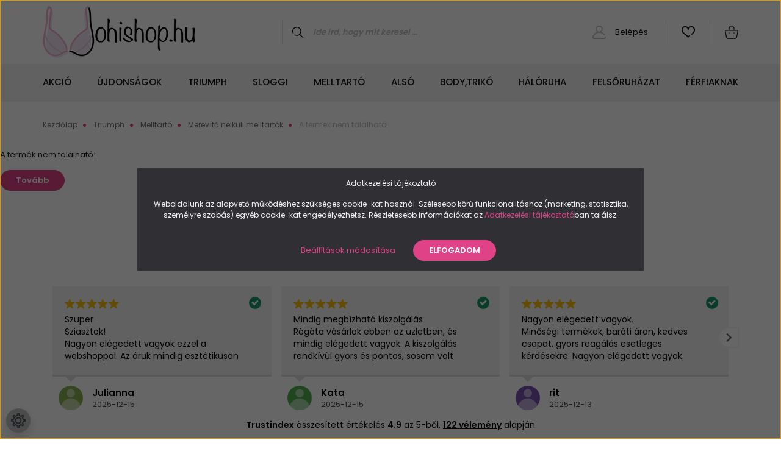

--- FILE ---
content_type: text/html; charset=UTF-8
request_url: https://johishop.hu/triumph-fit-smart-p01-ex-szivacsos-melltarto-vanilia-107002
body_size: 15509
content:
<!DOCTYPE html>
<html lang="hu" dir="ltr">
<head>
    <title>A termék nem található!</title>
    <meta charset="utf-8">
    <meta name="description" content=" termékünk most -os áron elérhető. Rendelj egyszerűen, gyors házhozszállítással! Nézd meg most!">
    <meta name="robots" content="index, follow">
    <link href="https://etelingerie.cdn.shoprenter.hu/custom/etelingerie/image/data/design/favicon.png?lastmod=1620748398.1763038722" rel="icon" />
    <link href="https://etelingerie.cdn.shoprenter.hu/custom/etelingerie/image/data/design/favicon.png?lastmod=1620748398.1763038722" rel="apple-touch-icon" />
    <base href="https://johishop.hu:443" />
    <meta name="google-site-verification" content="1C3sklz2j0UQnLfw5qVluiZPyBJk882rMEllF6en8_s" />

<meta name="facebook-domain-verification" content="0hqnxtaemaqekxzy5yxyhvsfojz9vv" />

    <meta name="viewport" content="width=device-width, initial-scale=1, maximum-scale=1, user-scalable=0">
    
            
                    
                <link rel="preconnect" href="https://fonts.googleapis.com">
    <link rel="preconnect" href="https://fonts.gstatic.com" crossorigin>
    <link href="https://fonts.googleapis.com/css2?family=Source+Sans+Pro:ital,wght@0,200;0,300;0,400;0,600;0,700;0,900;1,200;1,300;1,400;1,600;1,700;1,900&display=swap" rel="stylesheet">
            <link rel="stylesheet" href="https://etelingerie.cdn.shoprenter.hu/web/compiled/css/fancybox2.css?v=1768402760" media="screen">
            <link rel="stylesheet" href="https://etelingerie.cdn.shoprenter.hu/custom/etelingerie/catalog/view/theme/helsinki_global/style/1745914109.1588109655.0.1697094843.css?v=null.1763038722" media="screen">
            <link rel="stylesheet" href="https://etelingerie.cdn.shoprenter.hu/custom/etelingerie/catalog/view/theme/helsinki_global/stylesheet/stylesheet.css?v=1697094843" media="screen">
        <script>
        window.nonProductQuality = 80;
    </script>
    <script src="//ajax.googleapis.com/ajax/libs/jquery/1.10.2/jquery.min.js"></script>
    <script>window.jQuery || document.write('<script src="https://etelingerie.cdn.shoprenter.hu/catalog/view/javascript/jquery/jquery-1.10.2.min.js?v=1484139539"><\/script>');</script>
    <script type="text/javascript" src="//cdn.jsdelivr.net/npm/slick-carousel@1.8.1/slick/slick.min.js"></script>

            
    

    <!--Header JavaScript codes--><script src="https://etelingerie.cdn.shoprenter.hu/web/compiled/js/countdown.js?v=1768402759"></script><script src="https://etelingerie.cdn.shoprenter.hu/web/compiled/js/base.js?v=1768402759"></script><script src="https://etelingerie.cdn.shoprenter.hu/web/compiled/js/fancybox2.js?v=1768402759"></script><script src="https://etelingerie.cdn.shoprenter.hu/web/compiled/js/before_starter2_head.js?v=1768402759"></script><script src="https://etelingerie.cdn.shoprenter.hu/web/compiled/js/before_starter2_productpage.js?v=1768402759"></script><script src="https://etelingerie.cdn.shoprenter.hu/web/compiled/js/nanobar.js?v=1768402759"></script><!--Header jQuery onLoad scripts--><script>window.countdownFormat='%D:%H:%M:%S';var BASEURL='https://johishop.hu';Currency={"symbol_left":"","symbol_right":" Ft","decimal_place":0,"decimal_point":",","thousand_point":".","currency":"HUF","value":1};var ShopRenter=ShopRenter||{};ShopRenter.product={"id":0,"sku":"","currency":"HUF","unitName":"","price":0,"name":"","brand":"","currentVariant":[],"parent":{"id":0,"sku":"","unitName":"","price":0,"name":""}};$(document).ready(function(){$('.fancybox').fancybox({maxWidth:820,maxHeight:650,afterLoad:function(){wrapCSS=$(this.element).data('fancybox-wrapcss');if(wrapCSS){$('.fancybox-wrap').addClass(wrapCSS);}},helpers:{thumbs:{width:50,height:50}}});$('.fancybox-inline').fancybox({maxWidth:820,maxHeight:650,type:'inline'});});$(window).load(function(){});</script><script src="https://etelingerie.cdn.shoprenter.hu/web/compiled/js/vue/manifest.bundle.js?v=1768402756"></script><script>var ShopRenter=ShopRenter||{};ShopRenter.onCartUpdate=function(callable){document.addEventListener('cartChanged',callable)};ShopRenter.onItemAdd=function(callable){document.addEventListener('AddToCart',callable)};ShopRenter.onItemDelete=function(callable){document.addEventListener('deleteCart',callable)};ShopRenter.onSearchResultViewed=function(callable){document.addEventListener('AuroraSearchResultViewed',callable)};ShopRenter.onSubscribedForNewsletter=function(callable){document.addEventListener('AuroraSubscribedForNewsletter',callable)};ShopRenter.onCheckoutInitiated=function(callable){document.addEventListener('AuroraCheckoutInitiated',callable)};ShopRenter.onCheckoutShippingInfoAdded=function(callable){document.addEventListener('AuroraCheckoutShippingInfoAdded',callable)};ShopRenter.onCheckoutPaymentInfoAdded=function(callable){document.addEventListener('AuroraCheckoutPaymentInfoAdded',callable)};ShopRenter.onCheckoutOrderConfirmed=function(callable){document.addEventListener('AuroraCheckoutOrderConfirmed',callable)};ShopRenter.onCheckoutOrderPaid=function(callable){document.addEventListener('AuroraOrderPaid',callable)};ShopRenter.onCheckoutOrderPaidUnsuccessful=function(callable){document.addEventListener('AuroraOrderPaidUnsuccessful',callable)};ShopRenter.onProductPageViewed=function(callable){document.addEventListener('AuroraProductPageViewed',callable)};ShopRenter.onMarketingConsentChanged=function(callable){document.addEventListener('AuroraMarketingConsentChanged',callable)};ShopRenter.onCustomerRegistered=function(callable){document.addEventListener('AuroraCustomerRegistered',callable)};ShopRenter.onCustomerLoggedIn=function(callable){document.addEventListener('AuroraCustomerLoggedIn',callable)};ShopRenter.onCustomerUpdated=function(callable){document.addEventListener('AuroraCustomerUpdated',callable)};ShopRenter.onCartPageViewed=function(callable){document.addEventListener('AuroraCartPageViewed',callable)};ShopRenter.customer={"userId":0,"userClientIP":"3.15.22.127","userGroupId":8,"customerGroupTaxMode":"gross","customerGroupPriceMode":"only_gross","email":"","phoneNumber":"","name":{"firstName":"","lastName":""}};ShopRenter.theme={"name":"helsinki_global","family":"helsinki","parent":""};ShopRenter.shop={"name":"etelingerie","locale":"hu","currency":{"code":"HUF","rate":1},"domain":"etelingerie.myshoprenter.hu"};ShopRenter.page={"route":"product\/product","queryString":"triumph-fit-smart-p01-ex-szivacsos-melltarto-vanilia-107002"};ShopRenter.formSubmit=function(form,callback){callback();};let loadedAsyncScriptCount=0;function asyncScriptLoaded(position){loadedAsyncScriptCount++;if(position==='body'){if(document.querySelectorAll('.async-script-tag').length===loadedAsyncScriptCount){if(/complete|interactive|loaded/.test(document.readyState)){document.dispatchEvent(new CustomEvent('asyncScriptsLoaded',{}));}else{document.addEventListener('DOMContentLoaded',()=>{document.dispatchEvent(new CustomEvent('asyncScriptsLoaded',{}));});}}}}</script><script type="text/javascript"async class="async-script-tag"onload="asyncScriptLoaded('header')"src="https://onsite.optimonk.com/script.js?account=213610"></script><script type="text/javascript"src="https://etelingerie.cdn.shoprenter.hu/web/compiled/js/vue/customerEventDispatcher.bundle.js?v=1768402756"></script><!--Custom header scripts--><script id="barat_hud_sr_script">var hst=document.createElement("script");hst.src="//admin.fogyasztobarat.hu/h-api.js";hst.type="text/javascript";hst.setAttribute("data-id","LW2G4SE0");hst.setAttribute("id","fbarat");var hs=document.getElementById("barat_hud_sr_script");hs.parentNode.insertBefore(hst,hs);</script>                
            
            <script>window.dataLayer=window.dataLayer||[];function gtag(){dataLayer.push(arguments)};var ShopRenter=ShopRenter||{};ShopRenter.config=ShopRenter.config||{};ShopRenter.config.googleConsentModeDefaultValue="denied";</script>                        <script type="text/javascript" src="https://etelingerie.cdn.shoprenter.hu/web/compiled/js/vue/googleConsentMode.bundle.js?v=1768402756"></script>

            <!-- Meta Pixel Code -->
<script>
!function(f,b,e,v,n,t,s)
{if(f.fbq)return;n=f.fbq=function(){n.callMethod?
n.callMethod.apply(n,arguments):n.queue.push(arguments)};
if(!f._fbq)f._fbq=n;n.push=n;n.loaded=!0;n.version='2.0';
n.queue=[];t=b.createElement(e);t.async=!0;
t.src=v;s=b.getElementsByTagName(e)[0];
s.parentNode.insertBefore(t,s)}(window, document,'script',
'https://connect.facebook.net/en_US/fbevents.js');
fbq('consent', 'revoke');
fbq('init', '459197522230389');
fbq('track', 'PageView');
document.addEventListener('AuroraProductPageViewed', function(auroraEvent) {
                    fbq('track', 'ViewContent', {
                        content_type: 'product',
                        content_ids: [auroraEvent.detail.product.id.toString()],
                        value: parseFloat(auroraEvent.detail.product.grossUnitPrice),
                        currency: auroraEvent.detail.product.currency
                    }, {
                        eventID: auroraEvent.detail.event.id
                    });
                });
document.addEventListener('AuroraAddedToCart', function(auroraEvent) {
    var fbpId = [];
    var fbpValue = 0;
    var fbpCurrency = '';

    auroraEvent.detail.products.forEach(function(item) {
        fbpValue += parseFloat(item.grossUnitPrice) * item.quantity;
        fbpId.push(item.id);
        fbpCurrency = item.currency;
    });


    fbq('track', 'AddToCart', {
        content_ids: fbpId,
        content_type: 'product',
        value: fbpValue,
        currency: fbpCurrency
    }, {
        eventID: auroraEvent.detail.event.id
    });
})
window.addEventListener('AuroraMarketingCookie.Changed', function(event) {
            let consentStatus = event.detail.isAccepted ? 'grant' : 'revoke';
            if (typeof fbq === 'function') {
                fbq('consent', consentStatus);
            }
        });
</script>
<noscript><img height="1" width="1" style="display:none"
src="https://www.facebook.com/tr?id=459197522230389&ev=PageView&noscript=1"
/></noscript>
<!-- End Meta Pixel Code -->
            <!-- Google Tag Manager -->
<script>(function(w,d,s,l,i){w[l]=w[l]||[];w[l].push({'gtm.start':
new Date().getTime(),event:'gtm.js'});var f=d.getElementsByTagName(s)[0],
j=d.createElement(s),dl=l!='dataLayer'?'&l='+l:'';j.async=true;j.src=
'https://www.googletagmanager.com/gtm.js?id='+i+dl;f.parentNode.insertBefore(j,f);
})(window,document,'script','dataLayer','GTM-WGTPDH3B');</script>
<!-- End Google Tag Manager -->
            
            <meta name="google-site-verification" content="22D6zACXQiHQMPcifKZOiBKCsM66CBQf-GytsAklbNk"/>

                <!--Global site tag(gtag.js)--><script async src="https://www.googletagmanager.com/gtag/js?id=G-Y4SC1P4C8K"></script><script>window.dataLayer=window.dataLayer||[];function gtag(){dataLayer.push(arguments);}
gtag('js',new Date());gtag('config','G-Y4SC1P4C8K');gtag('config','AW-10851670465',{"allow_enhanced_conversions":true});gtag('config','AW-11007132799');</script>                                <script type="text/javascript" src="https://etelingerie.cdn.shoprenter.hu/web/compiled/js/vue/GA4EventSender.bundle.js?v=1768402756"></script>

    
    
</head>
<body id="body" class="page-body show-quantity-in-category helsinki_global-body desktop-device-body header--style-1" role="document">
<script>var bodyComputedStyle=window.getComputedStyle(document.body);ShopRenter.theme.breakpoints={'xs':parseInt(bodyComputedStyle.getPropertyValue('--breakpoint-xs')),'sm':parseInt(bodyComputedStyle.getPropertyValue('--breakpoint-sm')),'md':parseInt(bodyComputedStyle.getPropertyValue('--breakpoint-md')),'lg':parseInt(bodyComputedStyle.getPropertyValue('--breakpoint-lg')),'xl':parseInt(bodyComputedStyle.getPropertyValue('--breakpoint-xl'))}</script><!--Google Tag Manager(noscript)--><noscript><iframe src="https://www.googletagmanager.com/ns.html?id=GTM-WGTPDH3B"
height="0"width="0"style="display:none;visibility:hidden"></iframe></noscript><!--End Google Tag Manager(noscript)-->
                    

<!-- cached -->    <div class="nanobar-cookie-cog d-flex-center rounded-circle js-hidden-nanobar-button">
        <svg xmlns="https://www.w3.org/2000/svg" width="24" height="24" viewBox="0 0 512 512">
    <path fill="currentColor" d="M512 289.7v-67.5l-68.2-18.1c-4.3-15.4-10.4-30.2-18.4-44.2l34.9-60.6 -47.6-47.6 -60.6 34.9c-14-8-28.8-14.1-44.2-18.4L289.7 0h-67.5l-18.1 68.2c-15.4 4.3-30.2 10.4-44.2 18.4L99.4 51.7 51.7 99.4l34.9 60.6c-8 14-14.1 28.8-18.4 44.2L0 222.3v67.5l68.2 18.1c4.3 15.4 10.4 30.2 18.4 44.2l-34.9 60.6 47.6 47.6 60.6-34.9c14 8 28.8 14.1 44.2 18.4l18.1 68.2h67.5l18.1-68.2c15.4-4.3 30.2-10.4 44.2-18.4l60.6 34.9 47.6-47.6 -34.9-60.6c8-14 14.1-28.8 18.4-44.2L512 289.7zM410.1 275.5l-2.5 12.1c-3.9 18.9-11.4 36.8-22.1 53.2l-6.8 10.3 31.6 55 -4.3 4.3 -55-31.6 -10.3 6.8c-16.4 10.8-34.3 18.2-53.2 22.1l-12.1 2.5L259 472h-6l-16.5-61.9 -12.1-2.5c-18.9-3.9-36.8-11.4-53.2-22.1l-10.3-6.8 -55 31.6 -4.3-4.3 31.6-55 -6.8-10.3c-10.8-16.4-18.2-34.3-22.1-53.2l-2.5-12.1L40 259v-6l61.9-16.5 2.5-12.1c3.9-18.9 11.4-36.8 22.1-53.2l6.8-10.3 -31.6-55 4.3-4.3 55 31.6 10.3-6.8c16.4-10.8 34.3-18.2 53.2-22.1l12.1-2.5L253 40h6l16.5 61.9 12.1 2.5c18.9 3.9 36.8 11.4 53.2 22.1l10.3 6.8 55-31.6 4.3 4.3 -31.6 55 6.8 10.3c10.8 16.4 18.2 34.3 22.1 53.2l2.5 12.1L472 253v6L410.1 275.5z"/>
    <path fill="currentColor" d="M256 140c-64 0-116 52-116 116s52 116 116 116 116-52 116-116S320 140 256 140zM256 332c-41.9 0-76-34.1-76-76s34.1-76 76-76 76 34.1 76 76S297.9 332 256 332z"/>
</svg>
    </div>
<div class="Fixed nanobar bg-dark js-nanobar-first-login">
    <div class="container nanobar-container">
        <div class="row flex-column flex-sm-row">
            <div class="col-12 col-sm-6 col-lg-8 nanobar-text-cookies align-self-center text-sm-left">
                <p>Adatkezelési tájékoztató
</p>
<p>Weboldalunk az alapvető működéshez szükséges cookie-kat használ. Szélesebb körű funkcionalitáshoz (marketing, statisztika, személyre szabás) egyéb cookie-kat engedélyezhetsz. Részletesebb információkat az <a href="/adatvedelmi-nyilatkozat-67">Adatkezelési tájékoztató</a>ban találsz.
</p>
            </div>
            <div class="col-12 col-sm-6 col-lg-4 nanobar-buttons m-sm-0 text-center text-sm-right">
                <a href="" class="btn btn-link nanobar-settings-button js-nanobar-settings-button">
                    Beállítások módosítása
                </a>
                <a href="" class="btn btn-primary nanobar-btn js-nanobar-close-cookies" data-button-save-text="Beállítások mentése">
                    ELFOGADOM
                </a>
            </div>
        </div>
        <div class="nanobar-cookies js-nanobar-cookies flex-column flex-sm-row text-left pt-3 mt-3" style="display: none;">
            <div class="form-check pt-2 pb-2 pr-2 mb-0">
                <input class="form-check-input" type="checkbox" name="required_cookies" disabled checked />
                <label class="form-check-label">
                    Szükséges cookie-k
                    <div class="cookies-help-text text-muted">
                        Ezek a cookie-k segítenek abban, hogy a webáruház használható és működőképes legyen.
                    </div>
                </label>
            </div>
            <div class="form-check pt-2 pb-2 pr-2 mb-0">
                <input class="form-check-input js-nanobar-marketing-cookies" type="checkbox" name="marketing_cookies"
                        checked/>
                <label class="form-check-label">
                    Marketing cookie-k
                    <div class="cookies-help-text text-muted">
                        Ezeket a cookie-k segítenek abban, hogy az érdeklődési körödnek megfelelő reklámokat és termékeket jelenítsük meg a webáruházban.
                    </div>
                </label>
            </div>
        </div>
    </div>
</div>

<script>
    (function ($) {
        $(document).ready(function () {
            new AuroraNanobar.FirstLogNanobarCheckbox(jQuery('.js-nanobar-first-login'), 'modal');
        });
    })(jQuery);
</script>
<!-- /cached -->
<!-- cached --><div class="Fixed nanobar bg-dark js-nanobar-free-shipping">
    <div class="container nanobar-container">
        <button type="button" class="close js-nanobar-close" aria-label="Close">
            <span aria-hidden="true">&times;</span>
        </button>
        <div class="nanobar-text px-3"></div>
    </div>
</div>

<script>$(document).ready(function(){document.nanobarInstance=new AuroraNanobar.FreeShippingNanobar($('.js-nanobar-free-shipping'),'modal','500','','1');});</script><!-- /cached -->
                <!-- page-wrap -->

                <div class="page-wrap">
                                                
    <header class="sticky-header d-none d-lg-block">
                    <div class="header-top-line">
                <div class="container">
                    <div class="header-top d-flex">
                        <div class="header-top-left d-flex">
                            
                        </div>
                        <div class="header-top-right d-flex align-items-center ml-auto">
                            
                            
                        </div>
                    </div>
                </div>
            </div>
            <div class="header-bottom-line">
                <div class="container">
                    <div class="header-bottom">
                        <nav class="navbar navbar-expand-lg justify-content-between">
                            <!-- cached -->
    <a class="navbar-brand" href="/"><img style="border: 0; max-width: 250px;" src="https://etelingerie.cdn.shoprenter.hu/custom/etelingerie/image/cache/w250h105m00/design/johishophu_logo1.png?v=1729165441" title="Johishop" alt="Johishop" /></a>
<!-- /cached -->
                                                            
<div class="dropdown search-module d-flex">
    <div class="input-group">
        <div class="input-group-prepend">
            <button class="btn btn-link" onclick="moduleSearch();">
                <svg width="18" height="18" viewBox="0 0 18 18" fill="none" xmlns="https://www.w3.org/2000/svg">
    <path d="M7.38281 0C11.4537 0 14.7656 3.31193 14.7656 7.38281C14.7656 9.17381 14.1246 10.8179 13.0599 12.0977L17.7924 16.798C18.0679 17.0717 18.0694 17.5168 17.7958 17.7924C17.6583 17.9307 17.4776 18 17.2969 18C17.1177 18 16.9386 17.9319 16.8014 17.7957L12.0625 13.089C10.7878 14.1363 9.15739 14.7656 7.38281 14.7656C6.11627 14.7656 4.86647 14.4393 3.76861 13.8218C3.43012 13.6315 3.31007 13.2028 3.50044 12.8643C3.69077 12.5259 4.11947 12.4057 4.45795 12.5961C5.34579 13.0955 6.3572 13.3594 7.38281 13.3594C10.6783 13.3594 13.3594 10.6783 13.3594 7.38281C13.3594 4.08733 10.6783 1.40625 7.38281 1.40625C4.08733 1.40625 1.40625 4.08733 1.40625 7.38281C1.40625 8.42101 1.67636 9.44328 2.18732 10.3391C2.37973 10.6765 2.26223 11.1059 1.92494 11.2983C1.58762 11.4906 1.15822 11.3732 0.965811 11.0359C0.333982 9.92812 0 8.66492 0 7.38281C0 3.31193 3.31193 0 7.38281 0Z" fill="currentColor"/>
</svg>

            </button>
        </div>
        <input class="form-control disableAutocomplete" type="text" placeholder="Ide írd, hogy mit keresel ..." value=""
               id="filter_keyword" 
               onclick="this.value=(this.value==this.defaultValue)?'':this.value;"/>
    </div>

    <input type="hidden" id="filter_description" value="0"/>
    <input type="hidden" id="search_shopname" value="etelingerie"/>
    <div id="results" class="dropdown-menu search-results"></div>
</div>



                                                        <!-- cached -->
    <div class="header-login">
        <ul class="nav login-list">
                            <li class="nav-item">
                    <a class="nav-link" href="index.php?route=account/login" title="Belépés">
                        <svg class="icon-user" width="22" height="22" viewBox="0 0 22 22" fill="none" xmlns="https://www.w3.org/2000/svg">
    <path d="M21.9446 18.8513C21.8479 18.3867 21.3929 18.0885 20.9281 18.1852C20.4634 18.2819 20.1652 18.737 20.2619 19.2017C20.3176 19.4693 20.2513 19.7436 20.0799 19.9544C19.9806 20.0765 19.7593 20.2812 19.3924 20.2812H2.60825C2.24138 20.2812 2.02005 20.0765 1.92079 19.9544C1.74939 19.7437 1.68305 19.4693 1.73878 19.2017C2.63064 14.9179 6.4091 11.7886 10.7725 11.6831C10.8481 11.686 10.924 11.6875 11.0003 11.6875C11.0769 11.6875 11.1531 11.686 11.229 11.6831C14.3027 11.7568 17.1436 13.3136 18.864 15.8794C19.1283 16.2736 19.6621 16.3789 20.0564 16.1146C20.4506 15.8503 20.5559 15.3165 20.2916 14.9223C18.8815 12.8192 16.8339 11.29 14.4992 10.5215C15.9219 9.45467 16.8441 7.75487 16.8441 5.84375C16.8441 2.62152 14.2226 0 11.0003 0C7.77808 0 5.1566 2.62152 5.1566 5.84375C5.1566 7.75603 6.07991 9.45673 7.50411 10.5235C6.19924 10.9531 4.97484 11.6216 3.9032 12.503C1.93815 14.1194 0.571877 16.3739 0.0561231 18.8513C-0.105525 19.6277 0.0881348 20.425 0.587346 21.0388C1.08411 21.6497 1.82072 22 2.60825 22H19.3924C20.18 22 20.9166 21.6497 21.4133 21.0388C21.9126 20.425 22.1062 19.6277 21.9446 18.8513ZM6.87535 5.84375C6.87535 3.5692 8.7258 1.71875 11.0003 1.71875C13.2749 1.71875 15.1253 3.5692 15.1253 5.84375C15.1253 8.04826 13.387 9.85441 11.2091 9.96351C11.1397 9.96222 11.07 9.96157 11.0003 9.96157C10.931 9.96157 10.8616 9.96226 10.7924 9.96355C8.61408 9.85488 6.87535 8.04856 6.87535 5.84375Z" fill="currentColor"/>
</svg>

                        Belépés
                    </a>
                </li>
                    </ul>
    </div>
<!-- /cached -->
                            <hx:include src="/_fragment?_path=_format%3Dhtml%26_locale%3Den%26_controller%3Dmodule%252Fwishlist&amp;_hash=jqPEggUjYT6Z8t4gwGysPRaieYO7lkIKHkq4ubastuw%3D"></hx:include>
                            <div id="js-cart">
                                <hx:include src="/_fragment?_path=_format%3Dhtml%26_locale%3Den%26_controller%3Dmodule%252Fcart&amp;_hash=8rA0Xu2yu8PILyXHdMD6IQ%2B2DgtmJdUD5gkAgAe84pU%3D"></hx:include>
                            </div>
                        </nav>
                    </div>
                </div>
            </div>
            <div class="header-category">
                <div class="container">
                    <nav class="navbar header-category-navbar">
                        


                    
            <div id="module_category_wrapper" class="module-category-wrapper">
    
    <div id="category" class="module content-module header-position category-module" >
                <div class="module-body">
                        <div id="category-nav">
            


<ul class="nav category category-menu sf-menu sf-horizontal cached">
    <li id="cat_333" class="nav-item item category-list module-list even">
    <a href="https://johishop.hu/akcios-termekek" class="nav-link">
        Akció
    </a>
    </li><li id="cat_321" class="nav-item item category-list module-list odd">
    <a href="https://johishop.hu/ujdonsagok-321" class="nav-link">
        Újdonságok
    </a>
    </li><li id="cat_138" class="nav-item item category-list module-list parent even">
    <a href="https://johishop.hu/triumph-138" class="nav-link">
        Triumph
    </a>
            <ul class="nav flex-column children"><li id="cat_146" class="nav-item item category-list module-list parent even">
    <a href="https://johishop.hu/triumph-138/melltarto-146" class="nav-link">
        Melltartó
    </a>
            <ul class="nav flex-column children"><li id="cat_273" class="nav-item item category-list module-list even">
    <a href="https://johishop.hu/triumph-138/melltarto-146/minimizer-273" class="nav-link">
        Minimizer
    </a>
    </li><li id="cat_157" class="nav-item item category-list module-list odd">
    <a href="https://johishop.hu/triumph-138/melltarto-146/merevitos-melltartok-157" class="nav-link">
        Merevítős melltartók
    </a>
    </li><li id="cat_158" class="nav-item item category-list module-list even">
    <a href="https://johishop.hu/triumph-138/melltarto-146/push-up-melltartok-158" class="nav-link">
        Push-up melltartók
    </a>
    </li><li id="cat_159" class="nav-item item category-list module-list odd">
    <a href="https://johishop.hu/triumph-138/melltarto-146/alakformalo-melltartok-159" class="nav-link">
        Alakformáló melltartók
    </a>
    </li><li id="cat_160" class="nav-item item category-list module-list even">
    <a href="https://johishop.hu/triumph-138/melltarto-146/merevito-nelkuli-melltartok-160" class="nav-link">
        Merevítő nélküli melltartók
    </a>
    </li><li id="cat_161" class="nav-item item category-list module-list odd">
    <a href="https://johishop.hu/triumph-138/melltarto-146/leveheto-pantos-melltartok-161" class="nav-link">
        Levehető pántos melltartók
    </a>
    </li><li id="cat_163" class="nav-item item category-list module-list even">
    <a href="https://johishop.hu/triumph-138/melltarto-146/sportmelltarto-163" class="nav-link">
        Sportmelltartó
    </a>
    </li></ul>
    </li><li id="cat_147" class="nav-item item category-list module-list parent odd">
    <a href="https://johishop.hu/triumph-138/also-147" class="nav-link">
        Alsó
    </a>
            <ul class="nav flex-column children"><li id="cat_165" class="nav-item item category-list module-list even">
    <a href="https://johishop.hu/triumph-138/also-147/tanga-165" class="nav-link">
        String,Tanga
    </a>
    </li><li id="cat_167" class="nav-item item category-list module-list odd">
    <a href="https://johishop.hu/triumph-138/also-147/hipster-167" class="nav-link">
        Hipster
    </a>
    </li><li id="cat_168" class="nav-item item category-list module-list even">
    <a href="https://johishop.hu/triumph-138/also-147/maxi-168" class="nav-link">
        Maxi
    </a>
    </li><li id="cat_169" class="nav-item item category-list module-list odd">
    <a href="https://johishop.hu/triumph-138/also-147/tai-169" class="nav-link">
        Tai
    </a>
    </li><li id="cat_170" class="nav-item item category-list module-list even">
    <a href="https://johishop.hu/triumph-138/also-147/alakformalo-170" class="nav-link">
        Alakformáló
    </a>
    </li><li id="cat_171" class="nav-item item category-list module-list odd">
    <a href="https://johishop.hu/triumph-138/also-147/brazil-171" class="nav-link">
        Brazil
    </a>
    </li><li id="cat_172" class="nav-item item category-list module-list even">
    <a href="https://johishop.hu/triumph-138/also-147/high-leg-172" class="nav-link">
        High leg
    </a>
    </li><li id="cat_260" class="nav-item item category-list module-list odd">
    <a href="https://johishop.hu/triumph-138/also-147/szaras-also-260" class="nav-link">
        Száras alsó
    </a>
    </li><li id="cat_262" class="nav-item item category-list module-list even">
    <a href="https://johishop.hu/triumph-138/also-147/short-262" class="nav-link">
        Short
    </a>
    </li></ul>
    </li><li id="cat_148" class="nav-item item category-list module-list parent even">
    <a href="https://johishop.hu/triumph-138/bodytriko-148" class="nav-link">
        Body,Trikó
    </a>
            <ul class="nav flex-column children"><li id="cat_173" class="nav-item item category-list module-list even">
    <a href="https://johishop.hu/triumph-138/bodytriko-148/body-173" class="nav-link">
        Body
    </a>
    </li><li id="cat_174" class="nav-item item category-list module-list odd">
    <a href="https://johishop.hu/triumph-138/bodytriko-148/triko-174" class="nav-link">
        Trikó
    </a>
    </li></ul>
    </li><li id="cat_149" class="nav-item item category-list module-list parent odd">
    <a href="https://johishop.hu/triumph-138/haloruha-149" class="nav-link">
        Hálóruha
    </a>
            <ul class="nav flex-column children"><li id="cat_175" class="nav-item item category-list module-list even">
    <a href="https://johishop.hu/triumph-138/haloruha-149/haloing-175" class="nav-link">
        Hálóing
    </a>
    </li><li id="cat_176" class="nav-item item category-list module-list odd">
    <a href="https://johishop.hu/triumph-138/haloruha-149/pizsama-176" class="nav-link">
        Pizsama
    </a>
    </li><li id="cat_177" class="nav-item item category-list module-list even">
    <a href="https://johishop.hu/triumph-138/haloruha-149/kontos-177" class="nav-link">
        Köntös
    </a>
    </li></ul>
    </li><li id="cat_249" class="nav-item item category-list module-list even">
    <a href="https://johishop.hu/triumph-138/kiegeszitok-249" class="nav-link">
        Kiegészítők
    </a>
    </li><li id="cat_252" class="nav-item item category-list module-list parent odd">
    <a href="https://johishop.hu/triumph-138/sportruhazat-252" class="nav-link">
        Sportruházat
    </a>
            <ul class="nav flex-column children"><li id="cat_318" class="nav-item item category-list module-list even">
    <a href="https://johishop.hu/triumph-138/sportruhazat-252/sportmelltarto-318" class="nav-link">
        Sportmelltartó
    </a>
    </li><li id="cat_254" class="nav-item item category-list module-list odd">
    <a href="https://johishop.hu/triumph-138/sportruhazat-252/nadrag-254" class="nav-link">
        Nadrág
    </a>
    </li></ul>
    </li><li id="cat_255" class="nav-item item category-list module-list even">
    <a href="https://johishop.hu/triumph-138/felsoruhazat" class="nav-link">
        Felsőruházat
    </a>
    </li></ul>
    </li><li id="cat_139" class="nav-item item category-list module-list parent odd">
    <a href="https://johishop.hu/sloggi-139" class="nav-link">
        Sloggi
    </a>
            <ul class="nav flex-column children"><li id="cat_151" class="nav-item item category-list module-list parent even">
    <a href="https://johishop.hu/sloggi-139/melltarto-151" class="nav-link">
        Melltartó
    </a>
            <ul class="nav flex-column children"><li id="cat_184" class="nav-item item category-list module-list even">
    <a href="https://johishop.hu/sloggi-139/melltarto-151/zero-feel-184" class="nav-link">
        Zero feel
    </a>
    </li><li id="cat_185" class="nav-item item category-list module-list parent odd">
    <a href="https://johishop.hu/sloggi-139/melltarto-151/merevitos-185" class="nav-link">
        Merevítős
    </a>
            <ul class="nav flex-column children"><li id="cat_190" class="nav-item item category-list module-list even">
    <a href="https://johishop.hu/sloggi-139/melltarto-151/merevitos-185/szivacsos-190" class="nav-link">
        Szivacsos
    </a>
    </li></ul>
    </li><li id="cat_186" class="nav-item item category-list module-list parent even">
    <a href="https://johishop.hu/sloggi-139/melltarto-151/merevito-nelkuli-186" class="nav-link">
        Merevítő nélküli
    </a>
            <ul class="nav flex-column children"><li id="cat_194" class="nav-item item category-list module-list even">
    <a href="https://johishop.hu/sloggi-139/melltarto-151/merevito-nelkuli-186/szivacsos-194" class="nav-link">
        Szivacsos
    </a>
    </li><li id="cat_195" class="nav-item item category-list module-list odd">
    <a href="https://johishop.hu/sloggi-139/melltarto-151/merevito-nelkuli-186/merevito-es-szivacs-nelkuli-195" class="nav-link">
        Szivacs nélküli
    </a>
    </li></ul>
    </li></ul>
    </li><li id="cat_154" class="nav-item item category-list module-list parent odd">
    <a href="https://johishop.hu/sloggi-139/also-154" class="nav-link">
        Alsó
    </a>
            <ul class="nav flex-column children"><li id="cat_336" class="nav-item item category-list module-list even">
    <a href="https://johishop.hu/sloggi-139/also-154/high-leg-336" class="nav-link">
         High leg
    </a>
    </li><li id="cat_196" class="nav-item item category-list module-list odd">
    <a href="https://johishop.hu/sloggi-139/also-154/string-196" class="nav-link">
        String,Tanga
    </a>
    </li><li id="cat_197" class="nav-item item category-list module-list even">
    <a href="https://johishop.hu/sloggi-139/also-154/mini-197" class="nav-link">
        Mini
    </a>
    </li><li id="cat_198" class="nav-item item category-list module-list odd">
    <a href="https://johishop.hu/sloggi-139/also-154/maxi-198" class="nav-link">
        Maxi
    </a>
    </li><li id="cat_199" class="nav-item item category-list module-list even">
    <a href="https://johishop.hu/sloggi-139/also-154/midi-199" class="nav-link">
        Midi
    </a>
    </li><li id="cat_200" class="nav-item item category-list module-list odd">
    <a href="https://johishop.hu/sloggi-139/also-154/tai-200" class="nav-link">
        Tai
    </a>
    </li><li id="cat_201" class="nav-item item category-list module-list even">
    <a href="https://johishop.hu/sloggi-139/also-154/hipstring-201" class="nav-link">
        Hipstring
    </a>
    </li><li id="cat_202" class="nav-item item category-list module-list odd">
    <a href="https://johishop.hu/sloggi-139/also-154/hipster-202" class="nav-link">
        Hipster
    </a>
    </li><li id="cat_203" class="nav-item item category-list module-list even">
    <a href="https://johishop.hu/sloggi-139/also-154/short-203" class="nav-link">
        Short
    </a>
    </li><li id="cat_258" class="nav-item item category-list module-list odd">
    <a href="https://johishop.hu/sloggi-139/also-154/szaras-also-258" class="nav-link">
        Száras alsó
    </a>
    </li><li id="cat_259" class="nav-item item category-list module-list even">
    <a href="https://johishop.hu/sloggi-139/also-154/brazil-259" class="nav-link">
        Brazil
    </a>
    </li></ul>
    </li><li id="cat_153" class="nav-item item category-list module-list parent even">
    <a href="https://johishop.hu/sloggi-139/bodytriko-153" class="nav-link">
        Body,Trikó
    </a>
            <ul class="nav flex-column children"><li id="cat_204" class="nav-item item category-list module-list even">
    <a href="https://johishop.hu/sloggi-139/bodytriko-153/triko-204" class="nav-link">
        Trikó
    </a>
    </li><li id="cat_205" class="nav-item item category-list module-list odd">
    <a href="https://johishop.hu/sloggi-139/bodytriko-153/body-205" class="nav-link">
        Body
    </a>
    </li></ul>
    </li><li id="cat_155" class="nav-item item category-list module-list odd">
    <a href="https://johishop.hu/sloggi-139/sportruhazat-155" class="nav-link">
        Sportruházat
    </a>
    </li></ul>
    </li><li id="cat_140" class="nav-item item category-list module-list parent even">
    <a href="https://johishop.hu/melltarto-140" class="nav-link">
        Melltartó
    </a>
            <ul class="nav flex-column children"><li id="cat_215" class="nav-item item category-list module-list even">
    <a href="https://johishop.hu/melltarto-140/merevitos-melltartok-215" class="nav-link">
        Merevítős melltartók
    </a>
    </li><li id="cat_216" class="nav-item item category-list module-list odd">
    <a href="https://johishop.hu/melltarto-140/push-up-melltartok-216" class="nav-link">
        Push-up melltartók
    </a>
    </li><li id="cat_217" class="nav-item item category-list module-list even">
    <a href="https://johishop.hu/melltarto-140/alakformalo-melltartok-217" class="nav-link">
        Alakformáló melltartók
    </a>
    </li><li id="cat_218" class="nav-item item category-list module-list odd">
    <a href="https://johishop.hu/melltarto-140/merevito-nelkuli-melltartok-218" class="nav-link">
        Merevítő nélküli melltartók
    </a>
    </li><li id="cat_219" class="nav-item item category-list module-list even">
    <a href="https://johishop.hu/melltarto-140/leveheto-pantos-melltartok-219" class="nav-link">
        Levehető pántos melltartók
    </a>
    </li><li id="cat_220" class="nav-item item category-list module-list odd">
    <a href="https://johishop.hu/melltarto-140/minimizer-220" class="nav-link">
        Minimizer
    </a>
    </li><li id="cat_221" class="nav-item item category-list module-list even">
    <a href="https://johishop.hu/melltarto-140/merevito-es-szivacs-nelkuli-melltartok-221" class="nav-link">
        Merevítő és szivacs nélküli melltartók
    </a>
    </li><li id="cat_222" class="nav-item item category-list module-list odd">
    <a href="https://johishop.hu/melltarto-140/sportmelltarto-222" class="nav-link">
        Sportmelltartó
    </a>
    </li><li id="cat_224" class="nav-item item category-list module-list even">
    <a href="https://johishop.hu/melltarto-140/zero-feel-224" class="nav-link">
        Zero feel
    </a>
    </li></ul>
    </li><li id="cat_141" class="nav-item item category-list module-list parent odd">
    <a href="https://johishop.hu/also-141" class="nav-link">
        Alsó
    </a>
            <ul class="nav flex-column children"><li id="cat_225" class="nav-item item category-list module-list even">
    <a href="https://johishop.hu/also-141/tanga-225" class="nav-link">
        String,Tanga 
    </a>
    </li><li id="cat_227" class="nav-item item category-list module-list odd">
    <a href="https://johishop.hu/also-141/hipster-227" class="nav-link">
        Hipster
    </a>
    </li><li id="cat_228" class="nav-item item category-list module-list even">
    <a href="https://johishop.hu/also-141/maxi-228" class="nav-link">
        Maxi
    </a>
    </li><li id="cat_229" class="nav-item item category-list module-list odd">
    <a href="https://johishop.hu/also-141/tai-229" class="nav-link">
        Tai
    </a>
    </li><li id="cat_230" class="nav-item item category-list module-list even">
    <a href="https://johishop.hu/also-141/alakformalo-230" class="nav-link">
        Alakformáló
    </a>
    </li><li id="cat_231" class="nav-item item category-list module-list odd">
    <a href="https://johishop.hu/also-141/brazil-231" class="nav-link">
        Brazil
    </a>
    </li><li id="cat_232" class="nav-item item category-list module-list even">
    <a href="https://johishop.hu/also-141/high-leg-232" class="nav-link">
        High Leg
    </a>
    </li><li id="cat_233" class="nav-item item category-list module-list odd">
    <a href="https://johishop.hu/also-141/mini-233" class="nav-link">
        Mini
    </a>
    </li><li id="cat_234" class="nav-item item category-list module-list even">
    <a href="https://johishop.hu/also-141/hipstring-234" class="nav-link">
        Hipstring
    </a>
    </li><li id="cat_235" class="nav-item item category-list module-list odd">
    <a href="https://johishop.hu/also-141/short-235" class="nav-link">
        Short
    </a>
    </li><li id="cat_256" class="nav-item item category-list module-list even">
    <a href="https://johishop.hu/also-141/midi-256" class="nav-link">
        Midi
    </a>
    </li><li id="cat_257" class="nav-item item category-list module-list odd">
    <a href="https://johishop.hu/also-141/szaras-also-257" class="nav-link">
        Száras alsó
    </a>
    </li></ul>
    </li><li id="cat_142" class="nav-item item category-list module-list parent even">
    <a href="https://johishop.hu/bodytriko-142" class="nav-link">
        Body,Trikó
    </a>
            <ul class="nav flex-column children"><li id="cat_236" class="nav-item item category-list module-list even">
    <a href="https://johishop.hu/bodytriko-142/body-236" class="nav-link">
        Body
    </a>
    </li><li id="cat_237" class="nav-item item category-list module-list odd">
    <a href="https://johishop.hu/bodytriko-142/triko-237" class="nav-link">
        Trikó
    </a>
    </li></ul>
    </li><li id="cat_143" class="nav-item item category-list module-list parent odd">
    <a href="https://johishop.hu/haloruha-143" class="nav-link">
        Hálóruha
    </a>
            <ul class="nav flex-column children"><li id="cat_238" class="nav-item item category-list module-list even">
    <a href="https://johishop.hu/haloruha-143/haloing-238" class="nav-link">
        Hálóing
    </a>
    </li><li id="cat_239" class="nav-item item category-list module-list odd">
    <a href="https://johishop.hu/haloruha-143/pizsama-239" class="nav-link">
        Pizsama
    </a>
    </li><li id="cat_240" class="nav-item item category-list module-list even">
    <a href="https://johishop.hu/haloruha-143/kontos-240" class="nav-link">
        Köntös
    </a>
    </li></ul>
    </li><li id="cat_263" class="nav-item item category-list module-list even">
    <a href="https://johishop.hu/felsoruhazat-121" class="nav-link">
        Felsőruházat
    </a>
    </li><li id="cat_264" class="nav-item item category-list module-list parent odd">
    <a href="https://johishop.hu/ferfiaknak-264" class="nav-link">
        Férfiaknak
    </a>
            <ul class="nav flex-column children"><li id="cat_265" class="nav-item item category-list module-list even">
    <a href="https://johishop.hu/ferfiaknak-264/also-265" class="nav-link">
        Alsó
    </a>
    </li><li id="cat_272" class="nav-item item category-list module-list odd">
    <a href="https://johishop.hu/ferfiaknak-264/triko-polo" class="nav-link">
        Trikó, póló
    </a>
    </li></ul>
    </li>
</ul>

<script>$(function(){$("ul.category").superfish({animation:{opacity:'show'},popUpSelector:"ul.category,ul.children,.js-subtree-dropdown",delay:400,speed:'normal',hoverClass:'js-sf-hover'});});</script>        </div>
            </div>
                                </div>
    
            </div>
    
                    </nav>
                </div>
            </div>
            </header>

                            
            <main class="has-sticky">
                                            <section class="product-pathway-container">
        <div class="container">
                    <nav aria-label="breadcrumb">
        <ol class="breadcrumb" itemscope itemtype="https://schema.org/BreadcrumbList">
                            <li class="breadcrumb-item"  itemprop="itemListElement" itemscope itemtype="https://schema.org/ListItem">
                                            <a itemprop="item" href="https://johishop.hu">
                            <span itemprop="name">Kezdőlap</span>
                        </a>
                    
                    <meta itemprop="position" content="1" />
                </li>
                            <li class="breadcrumb-item"  itemprop="itemListElement" itemscope itemtype="https://schema.org/ListItem">
                                            <a itemprop="item" href="https://johishop.hu/triumph-138">
                            <span itemprop="name">Triumph</span>
                        </a>
                    
                    <meta itemprop="position" content="2" />
                </li>
                            <li class="breadcrumb-item"  itemprop="itemListElement" itemscope itemtype="https://schema.org/ListItem">
                                            <a itemprop="item" href="https://johishop.hu/triumph-138/melltarto-146">
                            <span itemprop="name">Melltartó</span>
                        </a>
                    
                    <meta itemprop="position" content="3" />
                </li>
                            <li class="breadcrumb-item"  itemprop="itemListElement" itemscope itemtype="https://schema.org/ListItem">
                                            <a itemprop="item" href="https://johishop.hu/triumph-138/melltarto-146/merevito-nelkuli-melltartok-160">
                            <span itemprop="name">Merevítő nélküli melltartók</span>
                        </a>
                    
                    <meta itemprop="position" content="4" />
                </li>
                            <li class="breadcrumb-item active" aria-current="page" itemprop="itemListElement" itemscope itemtype="https://schema.org/ListItem">
                                            <span itemprop="name">A termék nem található!</span>
                    
                    <meta itemprop="position" content="5" />
                </li>
                    </ol>
    </nav>


        </div>
    </section>
    <section class="product-page-section one-column-content">
        <div>
                            <div class="page-body">
                        <div class="content">
                    A termék nem található!
            </div>

    <div class="buttons">
        <a href="https://johishop.hu/index.php" class="btn btn-primary">Tovább</a>
    </div>
                </div>
                    </div>
    </section>
            </main>

                                        <section class="footer-top-position py-4">
            <div class="container">
                    <!-- cached -->


                    
            <div id="module_customcontent_wrapper" class="module-customcontent-wrapper">
    
    <div id="customcontent" class="module content-module home-position customcontent" >
                                    <div class="module-head">
                                <h3 class="module-head-title">Vásárlói vélemények</h3>
                            </div>
                            <div class="module-body">
                        <script defer async src='https://cdn.trustindex.io/loader.js?cece46820b5501491254ce2fb1'></script>
            </div>
            </div>
    
            </div>
    <!-- /cached -->

            </div>
        </section>
        <footer class="d-print-none">
        <div class="container">
            <section class="row footer-rows">
                                                    <div class="col-12 col-md-6 col-lg-4 footer-col-1-position">
                            
    <!-- cached -->


                    
            <div id="module_information_wrapper" class="module-information-wrapper">
    
    <div id="information" class="module content-module footer-position information-module-list" >
                                    <div class="module-head">
                                <div class="module-head-title">Információk</div>
                    </div>
                            <div class="module-body">
                        <div id="information-menu">
            <div class="list-group-flush">
                                    <a class="list-group-item list-group-item-action" href="https://johishop.hu/tovabbi-informaciok" target="_self">Ezért érdemes nálunk vásárolnod</a>
                                    <a class="list-group-item list-group-item-action" href="https://johishop.hu/merettablazatok" target="_self">Mérettáblázatok</a>
                                    <a class="list-group-item list-group-item-action" href="https://johishop.hu/blog" target="_self">Blog</a>
                                    <a class="list-group-item list-group-item-action" href="https://johishop.hu/rolunk" target="_self">Üzletünk</a>
                                    <a class="list-group-item list-group-item-action" href="https://johishop.hu/index.php?route=information/contact" target="_self">Kapcsolat</a>
                                    <a class="list-group-item list-group-item-action" href="https://johishop.hu/szallitas-es-fizetes-32" target="_self">Szállítás és fizetés</a>
                                    <a class="list-group-item list-group-item-action" href="https://johishop.hu/aszf" target="_self">ÁSZF</a>
                                    <a class="list-group-item list-group-item-action" href="https://johishop.hu/adatkezelesi_tajekoztato" target="_self">Adatkezelési tájékoztató</a>
                                    <a class="list-group-item list-group-item-action" href="https://johishop.hu/index.php?route=information/personaldata" target="_self">Személyes adatok kezelése</a>
                                    <a class="list-group-item list-group-item-action" href="https://johishop.hu/elallasi-nyilatkozat-minta-34" target="_self">Visszaküldés + Elállási nyilatkozat minta</a>
                                    <a class="list-group-item list-group-item-action" href="https://johishop.hu/index.php?route=information/sitemap" target="_self">Oldaltérkép</a>
                            </div>
        </div>
            </div>
            </div>
    
            </div>
    <!-- /cached -->

                    </div>
                                    <div class="col-12 col-md-6 col-lg-4 footer-col-2-position">
                            <div id="section-likebox" class="section-wrapper ">
    
    
<div class="module content-module shoprenter-section shoprenter-likebox footer-position">
            <div class="module-head section-module-head">
            <h5 class="module-head-title section-module-head-title">Csatlakozz közösségünkhöz!</h5>
        </div>
        <div class="module-body section-module-body">
        <div id="likebox-frame">
            <iframe src="https://www.facebook.com/plugins/page.php?href=https%3A%2F%2Fwww.facebook.com%2Fprofile.php%3Fid%3D61567562830893&tabs=timeline&width=250&height=250&small_header=true&adapt_container_width=true&hide_cover=false&show_facepile=true&appId" width="250" height="250" style="border:none;overflow:hidden" scrolling="no" frameborder="0" allowTransparency="true" allow="encrypted-media"></iframe>
        </div>
    </div>
</div>

</div>

                    </div>
                                    <div class="col-12 col-md-6 col-lg-4 footer-col-3-position">
                            <div id="section-contact_helsinki" class="section-wrapper ">
    
    <div class="module content-module section-module section-contact shoprenter-section">
            <div class="module-head section-module-head">
            <div class="module-head-title section-module-head-title">
                                    <div >
                    Itt érsz el minket
                    </div>
                                            </div>
        </div>
        <div class="module-body section-module-body">
        <div class="contact-wrapper-box">
                        <p class="footer-contact-line footer-contact-address">
                <i class="mr-3">
                    <svg width="22" height="22" viewBox="0 0 22 22" fill="none" xmlns="https://www.w3.org/2000/svg">
    <path d="M21.7502 9.90816L12.796 0.976115C12.7845 0.964618 12.7726 0.953461 12.7605 0.942646C11.7828 0.0726606 10.3053 0.0695521 9.32378 0.935449C9.31158 0.946223 9.29972 0.957336 9.28816 0.968748L0.252307 9.90557C-0.0836221 10.2379 -0.0841807 10.7771 0.251104 11.11C0.586432 11.4429 1.13055 11.4434 1.46643 11.1112L2.14843 10.4366V17.7898C2.14843 19.6682 3.69049 21.1963 5.58593 21.1963H8.67968C9.15431 21.1963 9.53905 20.8151 9.53905 20.3447V13.4039H12.5469V20.3447C12.5469 20.8151 12.9316 21.1963 13.4062 21.1963H16.4141C18.3095 21.1963 19.8515 19.6682 19.8515 17.7898C19.8515 17.3195 19.4668 16.9382 18.9922 16.9382C18.5175 16.9382 18.1328 17.3195 18.1328 17.7898C18.1328 18.729 17.3618 19.4931 16.4141 19.4931H14.2656V12.5523C14.2656 12.0819 13.8809 11.7006 13.4062 11.7006H8.67968C8.20505 11.7006 7.8203 12.0819 7.8203 12.5523V19.4931H5.58593C4.63821 19.4931 3.86718 18.729 3.86718 17.7898V8.7625C3.86718 8.75399 3.86705 8.74551 3.86679 8.73708L10.482 2.19438C10.804 1.92343 11.2762 1.92445 11.597 2.19672L18.1328 8.71639V13.5316C18.1328 14.002 18.5175 14.3833 18.9922 14.3833C19.4668 14.3833 19.8515 14.002 19.8515 13.5316V10.4309L20.531 11.1086C20.6989 11.2762 20.9197 11.36 21.1406 11.36C21.3596 11.36 21.5787 11.2775 21.7463 11.1125C22.083 10.781 22.0848 10.2418 21.7502 9.90816Z" fill="currentColor"/>
</svg>

                </i>
                5000 Szolnok, Ady Endre út 15. Pelikán Bevásárlóközpont, 1.emelet, Triumph Márkabolt
            </p>
                                    <p class="footer-contact-line footer-contact-mail">
                <i class="mr-3">
                    <svg width="22" height="18" viewBox="0 0 22 18" fill="none" xmlns="https://www.w3.org/2000/svg">
    <path d="M21.1406 10.5029C21.6153 10.5029 22 10.1216 22 9.65123V4.07304C22 2.19467 20.4579 0.666504 18.5625 0.666504H3.4375C1.54206 0.666504 0 2.19467 0 4.07304V13.9094C0 15.7878 1.54206 17.3159 3.4375 17.3159H18.5625C20.4579 17.3159 22 15.7878 22 13.9094C22 13.439 21.6153 13.0578 21.1406 13.0578C20.666 13.0578 20.2812 13.439 20.2812 13.9094C20.2812 14.8486 19.5102 15.6127 18.5625 15.6127H3.4375C2.48978 15.6127 1.71875 14.8486 1.71875 13.9094V4.2535L9.18479 8.85423C9.74463 9.19919 10.3723 9.37168 11 9.37168C11.6277 9.37168 12.2554 9.19919 12.8152 8.85423L20.2812 4.2535V9.65123C20.2812 10.1216 20.666 10.5029 21.1406 10.5029ZM11.9076 7.40777C11.3478 7.75273 10.6522 7.75277 10.0924 7.40777L2.43586 2.68964C2.71807 2.4884 3.06406 2.36977 3.4375 2.36977H18.5625C18.9359 2.36977 19.2819 2.48844 19.5641 2.68969L11.9076 7.40777Z" fill="currentColor"/>
</svg>

                </i>
                <a href="mailto: info@johishop.hu"> info@johishop.hu</a>
            </p>
                                        <p class="footer-contact-line footer-contact-phone">
                    <i class="mr-3">
                        <svg width="22" height="22" viewBox="0 0 22 22" fill="none" xmlns="https://www.w3.org/2000/svg">
    <path d="M21.9979 17.6663C21.9673 16.823 21.6128 16.036 20.9998 15.4503C19.7997 14.3034 18.7941 13.6414 17.8353 13.3668C16.5142 12.9884 15.2905 13.3325 14.1984 14.3894C14.1967 14.391 14.1951 14.3926 14.1935 14.3943L13.0316 15.5371C12.3054 15.1314 10.8935 14.2408 9.368 12.729L9.2549 12.6171C7.72916 11.1051 6.83047 9.70561 6.42153 8.98683L7.57482 7.83537C7.57645 7.83375 7.57808 7.83213 7.57971 7.83047C8.64625 6.7483 8.99344 5.53565 8.61166 4.2263C8.33455 3.27617 7.66651 2.27967 6.50919 1.09032C5.91819 0.482975 5.12408 0.131675 4.27308 0.101271C3.42157 0.0708253 2.60447 0.364555 1.97076 0.928253L1.9461 0.950226C1.93467 0.960403 1.9235 0.970921 1.91258 0.981694C0.651057 2.23185 -0.0102357 3.98201 0.000119779 6.04302C0.01778 9.54418 1.9595 13.5481 5.19416 16.7535C5.80411 17.358 6.49733 17.9562 7.25453 18.5315C7.63115 18.8177 8.17058 18.7472 8.45938 18.3739C8.74821 18.0006 8.67697 17.4661 8.3003 17.1799C7.6027 16.6498 6.96655 16.1011 6.4095 15.5492C3.48778 12.6538 1.73426 9.09699 1.71884 6.03454C1.71089 4.44726 2.1927 3.12241 3.11236 2.20154L3.11894 2.19566C3.74358 1.64001 4.68928 1.67382 5.27202 2.27265C7.49691 4.55921 7.33582 5.6387 6.35269 6.63776L4.75966 8.22827C4.50984 8.47772 4.44027 8.85363 4.58452 9.1747C4.62495 9.26472 5.60331 11.4071 8.03987 13.8217L8.15301 13.9337C10.5893 16.348 12.7512 17.3175 12.842 17.3576C13.1659 17.5006 13.5454 17.4317 13.797 17.1841L15.402 15.6054C16.4103 14.6311 17.4996 14.4715 19.8068 16.6763C20.4111 17.2538 20.4452 18.191 19.8846 18.8099L19.8785 18.8166C18.9569 19.7206 17.6342 20.1976 16.05 20.1976C16.0369 20.1976 16.0238 20.1976 16.0107 20.1976C14.7444 20.1913 13.278 19.8473 11.7702 19.2028C11.3345 19.0164 10.8287 19.2155 10.6407 19.6474C10.4527 20.0794 10.6536 20.5805 11.0895 20.7668C12.8324 21.5118 14.4852 21.8933 16.0022 21.9008C16.0183 21.9009 16.0343 21.9009 16.0504 21.9009C18.1092 21.9009 19.8577 21.2461 21.1095 20.0056C21.1204 19.9948 21.131 19.9838 21.1412 19.9724L21.1635 19.9478C21.7323 19.3199 22.0287 18.5096 21.9979 17.6663Z" fill="currentColor"/>
</svg>

                    </i>
                    <a href="tel:+36 30 440 23 09">
                        +36 30 440 23 09
                    </a>
                </p>
                        
            <div class="row no-gutters mb-3 mb-sm-0 mt-3 mt-sm-5 social-row">
                                                                                    <div class="col-auto contact-col">
                        <a class="footer-contact-link" target="_blank" href="#">
                            <i>
                                <svg width="21" height="23" viewBox="0 0 21 23" fill="none" xmlns="http://www.w3.org/2000/svg">
    <path fill-rule="evenodd" clip-rule="evenodd" d="M1.4983 0.568359C0.693238 0.568359 0.218193 1.47115 0.674112 2.13468L7.42536 11.9601C7.68241 12.3343 7.65526 12.8346 7.35923 13.1787L0.874449 20.7162C0.316691 21.3645 0.777295 22.3684 1.63251 22.3684H2.15587C2.44716 22.3684 2.72397 22.2414 2.91395 22.0206L8.41837 15.6222C8.84625 15.1248 9.62907 15.1673 10.0006 15.708L14.2792 21.9347C14.4658 22.2062 14.774 22.3684 15.1034 22.3684H19.9857C20.7908 22.3684 21.2658 21.4656 20.8099 20.8021L17.5876 16.1123L15.6507 17.4685L16.7804 19.0845C17.0626 19.4882 16.7738 20.0425 16.2813 20.0425C16.0824 20.0425 15.8961 19.9454 15.7821 19.7824L4.68823 3.91363C4.40601 3.50995 4.69482 2.95565 5.18737 2.95565C5.38623 2.95565 5.57257 3.05274 5.68651 3.21572L13.3588 14.1902L15.3223 12.8154L13.765 10.5489C13.5079 10.1748 13.5351 9.67448 13.8311 9.3304L19.9475 2.22052C20.5053 1.57221 20.0447 0.568359 19.1895 0.568359H18.6662C18.3749 0.568359 18.098 0.695373 17.9081 0.916195L12.7716 6.88687C12.3437 7.38424 11.5609 7.34176 11.1893 6.80101L7.2048 1.00205C7.01826 0.730568 6.71 0.568359 6.38061 0.568359H1.4983Z" fill="currentColor"/>
    <path d="M11.9483 12.1829C11.5682 11.64 11.7001 10.8918 12.243 10.5117C12.7859 10.1315 13.5341 10.2635 13.9143 10.8064L15.4116 12.9448C15.7917 13.4877 15.6598 14.2359 15.1169 14.6161C14.574 14.9962 13.8258 14.8643 13.4456 14.3214L11.9483 12.1829Z" fill="currentColor"/>
    <path d="M15.5796 17.3704C15.2043 16.8344 15.3345 16.0956 15.8705 15.7203C16.4099 15.3427 17.1536 15.4772 17.5265 16.0198L19.2576 18.5386C19.7324 19.2295 19.3489 20.181 18.5277 20.3496C18.0701 20.4435 17.6005 20.2566 17.3326 19.874L15.5796 17.3704Z" fill="currentColor"/>
</svg>

                            </i>
                        </a>
                    </div>
                                                                            </div>
        </div>
    </div>
</div>
    <style>
        .social-row {
            gap: 10px 0;
        }
    </style>

</div>

                    </div>
                            </section>

            
            
            <section class="footer-copyright">
                © 2011 - 2026 Johishop - <a href="tel:+36304402309">+36 30 440 23 09</a> - <a href="mailto:info@johishop.hu">info@johishop.hu</a>
            </section>
        </div>
    </footer>
    <div class="footer-bottom">
        <div class="container">
                <!-- cached -->


                    
            <div id="module_customcontent6_wrapper" class="module-customcontent6-wrapper">
    
    <div id="customcontent6" class="module content-module footer-bottom-position customcontent hide-top" >
                                    <div class="module-body">
                        <p style="text-align: center;">
	<img alt="" src="https://etelingerie.cdn.shoprenter.hu/custom/etelingerie/image/cache/w0h0q80np1/simple/simplepay_bankcard_logos_left_482x40_new.png?v=1695795266" style="max-width: 350px;" />
</p>
            </div>
            </div>
    
            </div>
    <!-- /cached -->

        </div>
    </div>

<script src="//cdnjs.cloudflare.com/ajax/libs/twitter-bootstrap/4.3.1/js/bootstrap.bundle.min.js"></script>
<script src="//cdnjs.cloudflare.com/ajax/libs/bootstrap-touchspin/4.2.5/jquery.bootstrap-touchspin.min.js"></script>
<script src="https://cdnjs.cloudflare.com/ajax/libs/headroom/0.11.0/headroom.min.js"></script>
<script src="https://cdnjs.cloudflare.com/ajax/libs/headroom/0.11.0/jQuery.headroom.min.js"></script>

<a class="btn btn-primary scroll-top-button js-scroll-top" href="#body">
    <svg xmlns="https://www.w3.org/2000/svg" class="icon-arrow icon-arrow-up" viewBox="0 0 34 34" width="12" height="12">
<path fill="currentColor" d="M24.6 34.1c-0.5 0-1-0.2-1.4-0.6L8.1 18.4c-0.8-0.8-0.8-2 0-2.8L23.2 0.6c0.8-0.8 2-0.8 2.8 0s0.8 2 0 2.8l-13.7 13.7 13.7 13.7c0.8 0.8 0.8 2 0 2.8C25.6 33.9 25.1 34.1 24.6 34.1z"/>
</svg></a>
<script type="text/javascript">if(navigator.userAgent.match(/iPhone/i)){document.addEventListener('touchstart',function(event){});}
document.addEventListener('DOMContentLoaded',function(){var scrollTopButton=document.querySelector('.js-scroll-top');var scrollTopBorderline=200;scrollTopButton.style.display='none';window.addEventListener('scroll',function(){if(document.body.scrollTop>scrollTopBorderline||document.documentElement.scrollTop>scrollTopBorderline){scrollTopButton.style.display='flex';}else{scrollTopButton.style.display='none';}});});function setMainPadding(){window.setTimeout(function(){if(screen.width>ShopRenter.theme.breakpoints.lg){document.querySelector('main.has-sticky').style.paddingTop=document.querySelector('header.sticky-header').offsetHeight+"px";}},200);}
setMainPadding();window.addEventListener("orientationchange",setMainPadding);$('.sticky-header').headroom({offset:parseInt(window.getComputedStyle(document.body).getPropertyValue('--sticky-header-height')),tolerance:5,classes:{pinned:"sticky-header-pinned",unpinned:"sticky-header-unpinned"}});</script>
<script>function initTouchSpin(){var quantityInput=$('.product-addtocart').find("input[name='quantity']:not(:hidden)");quantityInput.TouchSpin({buttondown_class:"btn btn-down",buttonup_class:"btn btn-up"});var minQuantity=quantityInput.attr('min')?quantityInput.attr('min'):1;var maxQuantity=quantityInput.attr('max')?quantityInput.attr('max'):100000;var stepQuantity=quantityInput.attr('step');quantityInput.trigger("touchspin.updatesettings",{min:minQuantity,max:maxQuantity,step:stepQuantity});}</script>
                    </div>
        
        <!-- /page-wrap -->
                                                                                            <script src="https://etelingerie.cdn.shoprenter.hu/web/compiled/js/base_body.js?v=1768402759"></script>
                                            <script src="https://etelingerie.cdn.shoprenter.hu/web/compiled/js/before_starter2_body.js?v=1768402759"></script>
                                            <script src="https://etelingerie.cdn.shoprenter.hu/web/compiled/js/dropdown.js?v=1768402759"></script>
                                    
            
         
<!-- Last modified: 2026-01-16 03:27:05 -->

<script>window.VHKQueueObject="VHKQueue","VHKQueue"in window||(window.VHKQueue={},window.VHKQueue.set=function(){window.VHKQueue.s.push(arguments)},window.VHKQueue.s=[]);VHKQueue.set('customerId',null);VHKQueue.set('categoryId','160');VHKQueue.set('productId','107002');</script>
</body>
</html>

--- FILE ---
content_type: text/html; charset=UTF-8
request_url: https://johishop.hu/_fragment?_path=_format%3Dhtml%26_locale%3Den%26_controller%3Dmodule%252Fcart&_hash=8rA0Xu2yu8PILyXHdMD6IQ%2B2DgtmJdUD5gkAgAe84pU%3D
body_size: 848
content:

<div class="js-cart-ajax">
    <div class="dropdown cart-dropdown dropright">
        <a class="btn btn-link dropdown-toggle cart-dropdown-toggle" href="index.php?route=checkout/cart">
            <svg class="svg-cart-icon" width="22" height="22" viewBox="0 0 423.416 423.416" fill="currentColor" xmlns="http://www.w3.org/2000/svg">
    <path d="M420.688,145.096c-2.069-2.033-4.961-2.997-7.837-2.612H300.525V92.851c0-49.052-39.764-88.816-88.816-88.816
				s-88.816,39.764-88.816,88.816v49.633H10.565c-3.135,0-6.269,0-7.837,2.612c-2.106,2.024-3.083,4.954-2.612,7.837L39.3,367.137
				c5.474,29.881,31.275,51.746,61.649,52.245h221.518c30.461-0.749,56.208-22.787,61.649-52.767L423.3,152.933
				C423.771,150.05,422.794,147.12,420.688,145.096z M143.79,92.851c0-37.51,30.408-67.918,67.918-67.918
				c37.51,0,67.918,30.408,67.918,67.918v49.633H143.79V92.851z M363.218,364.002c-3.519,19.801-20.641,34.289-40.751,34.482
				H100.949c-20.11-0.193-37.232-14.68-40.751-34.482l-37.094-200.62h377.208L363.218,364.002z"/>
			<path d="M290.076,265.259c5.771,0,10.449-4.678,10.449-10.449v-31.347c0-5.771-4.678-10.449-10.449-10.449
				c-5.771,0-10.449,4.678-10.449,10.449v31.347C279.626,260.581,284.305,265.259,290.076,265.259z"/>
			<path d="M133.341,265.259c5.771,0,10.449-4.678,10.449-10.449v-31.347c0-5.771-4.678-10.449-10.449-10.449
				c-5.771,0-10.449,4.678-10.449,10.449v31.347C122.892,260.581,127.57,265.259,133.341,265.259z"/>
</svg>

                    </a>

            </div>
</div>

<script>
    var CART_MODULE=$('#js-cart');var CART_MODULE_DELETE='js-cart-delete';var CONFIRM='Biztos benne?';</script>

    <script>$(document).on('cart#loaded',function(){var ajaxOptions={cartModule:CART_MODULE};new AjaxCart(ajaxOptions);});</script>    <script>
        var cartModuleAddScript = document.createElement('script');
        cartModuleAddScript.setAttribute('src', 'https://etelingerie.cdn.shoprenter.hu/web/compiled/js/ajax_cart.js?v=1768402759');
        document.body.appendChild(cartModuleAddScript);
    </script>

<script>
    var cartModuleDeleteScript = document.createElement('script');
    cartModuleDeleteScript.setAttribute('src', 'https://etelingerie.cdn.shoprenter.hu/web/compiled/js/cart_delete.js?v=1768402759');
    document.body.appendChild(cartModuleDeleteScript);

    ShopRenter.onCartUpdate(function(event) {
        var cartModuleMiddle = document.querySelector('.js-cart-ajax');

        if (cartModuleMiddle) {
            cartModuleMiddle.outerHTML = event.detail.data.html;
        }
    });
</script>


--- FILE ---
content_type: text/html
request_url: https://cdn.trustindex.io/widgets/ce/cece46820b5501491254ce2fb1/content.html
body_size: 3761
content:
<div class=" ti-widget " data-layout-id="15" data-layout-category="slider" data-set-id="light-square" data-pid="cece46820b5501491254ce2fb1" data-language="hu" data-close-locale="Bezárás" data-rich-snippet="97c28914627gc91f" data-review-target-width="" data-css-version="2" data-footer-link-domain="trustindex.io" data-review-text-mode="scroll" data-reply-by-locale="Válasz a tulajdonostól" data-only-rating-locale="Ez a felhasználó csak egy értékelést hagyott." data-pager-autoplay-timeout="6" > <div class="ti-widget-container ti-col-3"> <div class="ti-reviews-container"> <div class="ti-controls"> <div class="ti-next" aria-label="Következő vélemény" role="button" tabindex="0"></div> <div class="ti-prev" aria-label="Előző vélemény" role="button" tabindex="0"></div> </div> <div class="ti-reviews-container-wrapper"> <div class="ti-review-item source-Trustindex ti-image-layout-thumbnail" data-id="38e3fc78b3b33b0dfecec4c22b28b9c2" > <div class="ti-inner"> <div class="ti-review-content"> <span class="ti-stars"><img class="ti-star f" src="https://cdn.trustindex.io/assets/platform/Trustindex/star/f.svg" alt="Trustindex" width="17" height="17" loading="lazy" /><img class="ti-star f" src="https://cdn.trustindex.io/assets/platform/Trustindex/star/f.svg" alt="Trustindex" width="17" height="17" loading="lazy" /><img class="ti-star f" src="https://cdn.trustindex.io/assets/platform/Trustindex/star/f.svg" alt="Trustindex" width="17" height="17" loading="lazy" /><img class="ti-star f" src="https://cdn.trustindex.io/assets/platform/Trustindex/star/f.svg" alt="Trustindex" width="17" height="17" loading="lazy" /><img class="ti-star f" src="https://cdn.trustindex.io/assets/platform/Trustindex/star/f.svg" alt="Trustindex" width="17" height="17" loading="lazy" /></span> <div class="ti-review-text-container ti-review-text"><strong>Szuper</strong>
Sziasztok! 
Nagyon elégedett vagyok ezzel a webshoppal. Az áruk mindig esztétikusan be vannak csomagolva,a kiszállítás gyors,a megrendeléseket pontosan teljesítik. Ma ajándékot is kaptam. 
Köszönöm❤️</div> <span class="ti-read-more" data-container=".ti-review-text" data-collapse-text="Elrejt" data-open-text="Olvass tovább" ></span> </div> <div class="ti-platform-icon ti-with-tooltip"> <span class="ti-tooltip">Közzétéve itt: Trustindex</span> <img src="https://cdn.trustindex.io/assets/platform/Trustindex/icon.svg" alt="Trustindex" width="20" height="20" loading="lazy" /> </div> </div> <div class="ti-review-header"> <div class="ti-profile-img"> <img src="https://cdn.trustindex.io/assets/default-avatar/noprofile-10.svg" srcset="https://cdn.trustindex.io/assets/default-avatar/noprofile-10.svg 2x" alt="Julianna profile picture" loading="lazy" /> </div> <div class="ti-profile-details"> <div class="ti-name"> Julianna </div> <div class="ti-date">2025-12-15</div> </div> </div> </div> <div class="ti-review-item source-Trustindex ti-image-layout-thumbnail" data-id="baf50fccf0309102e9f297bea1dbd2ea" > <div class="ti-inner"> <div class="ti-review-content"> <span class="ti-stars"><img class="ti-star f" src="https://cdn.trustindex.io/assets/platform/Trustindex/star/f.svg" alt="Trustindex" width="17" height="17" loading="lazy" /><img class="ti-star f" src="https://cdn.trustindex.io/assets/platform/Trustindex/star/f.svg" alt="Trustindex" width="17" height="17" loading="lazy" /><img class="ti-star f" src="https://cdn.trustindex.io/assets/platform/Trustindex/star/f.svg" alt="Trustindex" width="17" height="17" loading="lazy" /><img class="ti-star f" src="https://cdn.trustindex.io/assets/platform/Trustindex/star/f.svg" alt="Trustindex" width="17" height="17" loading="lazy" /><img class="ti-star f" src="https://cdn.trustindex.io/assets/platform/Trustindex/star/f.svg" alt="Trustindex" width="17" height="17" loading="lazy" /></span> <div class="ti-review-text-container ti-review-text"><strong>Mindig megbízható kiszolgálás</strong>
Régóta vásárlok ebben az üzletben, és mindig elégedett vagyok. A kiszolgálás rendkívül gyors és pontos, sosem volt probléma a rendelésekkel, mindig könnyen nyomon követhetők. Nagyon megbízhatóak, és igazán szeretek itt vásárolni!</div> <span class="ti-read-more" data-container=".ti-review-text" data-collapse-text="Elrejt" data-open-text="Olvass tovább" ></span> </div> <div class="ti-platform-icon ti-with-tooltip"> <span class="ti-tooltip">Közzétéve itt: Trustindex</span> <img src="https://cdn.trustindex.io/assets/platform/Trustindex/icon.svg" alt="Trustindex" width="20" height="20" loading="lazy" /> </div> </div> <div class="ti-review-header"> <div class="ti-profile-img"> <img src="https://cdn.trustindex.io/assets/default-avatar/noprofile-08.svg" srcset="https://cdn.trustindex.io/assets/default-avatar/noprofile-08.svg 2x" alt="Kata profile picture" loading="lazy" /> </div> <div class="ti-profile-details"> <div class="ti-name"> Kata </div> <div class="ti-date">2025-12-15</div> </div> </div> </div> <div class="ti-review-item source-Trustindex ti-image-layout-thumbnail" data-id="952d6b22c647f8e9514934c2e21c7794" > <div class="ti-inner"> <div class="ti-review-content"> <span class="ti-stars"><img class="ti-star f" src="https://cdn.trustindex.io/assets/platform/Trustindex/star/f.svg" alt="Trustindex" width="17" height="17" loading="lazy" /><img class="ti-star f" src="https://cdn.trustindex.io/assets/platform/Trustindex/star/f.svg" alt="Trustindex" width="17" height="17" loading="lazy" /><img class="ti-star f" src="https://cdn.trustindex.io/assets/platform/Trustindex/star/f.svg" alt="Trustindex" width="17" height="17" loading="lazy" /><img class="ti-star f" src="https://cdn.trustindex.io/assets/platform/Trustindex/star/f.svg" alt="Trustindex" width="17" height="17" loading="lazy" /><img class="ti-star f" src="https://cdn.trustindex.io/assets/platform/Trustindex/star/f.svg" alt="Trustindex" width="17" height="17" loading="lazy" /></span> <div class="ti-review-text-container ti-review-text"><strong>Nagyon elégedett vagyok.</strong>
Minőségi termékek, baráti áron, kedves csapat, gyors reagálás esetleges kérdésekre. Nagyon elégedett vagyok. Köszönöm, a rendelésem megérkezett.</div> <span class="ti-read-more" data-container=".ti-review-text" data-collapse-text="Elrejt" data-open-text="Olvass tovább" ></span> </div> <div class="ti-platform-icon ti-with-tooltip"> <span class="ti-tooltip">Közzétéve itt: Trustindex</span> <img src="https://cdn.trustindex.io/assets/platform/Trustindex/icon.svg" alt="Trustindex" width="20" height="20" loading="lazy" /> </div> </div> <div class="ti-review-header"> <div class="ti-profile-img"> <img src="https://cdn.trustindex.io/assets/default-avatar/noprofile-04.svg" srcset="https://cdn.trustindex.io/assets/default-avatar/noprofile-04.svg 2x" alt="rit profile picture" loading="lazy" /> </div> <div class="ti-profile-details"> <div class="ti-name"> rit </div> <div class="ti-date">2025-12-13</div> </div> </div> </div> <div class="ti-review-item source-Trustindex ti-image-layout-thumbnail" data-id="17cfab25de906e2abc93f455f15f1f16" > <div class="ti-inner"> <div class="ti-review-content"> <span class="ti-stars"><img class="ti-star f" src="https://cdn.trustindex.io/assets/platform/Trustindex/star/f.svg" alt="Trustindex" width="17" height="17" loading="lazy" /><img class="ti-star f" src="https://cdn.trustindex.io/assets/platform/Trustindex/star/f.svg" alt="Trustindex" width="17" height="17" loading="lazy" /><img class="ti-star f" src="https://cdn.trustindex.io/assets/platform/Trustindex/star/f.svg" alt="Trustindex" width="17" height="17" loading="lazy" /><img class="ti-star f" src="https://cdn.trustindex.io/assets/platform/Trustindex/star/f.svg" alt="Trustindex" width="17" height="17" loading="lazy" /><img class="ti-star f" src="https://cdn.trustindex.io/assets/platform/Trustindex/star/f.svg" alt="Trustindex" width="17" height="17" loading="lazy" /></span> <div class="ti-review-text-container ti-review-text"><strong>Nagyon elégedett vagyok!</strong>
Nagyon gyorsan megérkezett a három melltartó, tökéletes minőség, tökéletes méret és ráadásul akciós volt. Nagyon elégedett vagyok!</div> <span class="ti-read-more" data-container=".ti-review-text" data-collapse-text="Elrejt" data-open-text="Olvass tovább" ></span> </div> <div class="ti-platform-icon ti-with-tooltip"> <span class="ti-tooltip">Közzétéve itt: Trustindex</span> <img src="https://cdn.trustindex.io/assets/platform/Trustindex/icon.svg" alt="Trustindex" width="20" height="20" loading="lazy" /> </div> </div> <div class="ti-review-header"> <div class="ti-profile-img"> <img src="https://lh3.googleusercontent.com/a/ACg8ocIPH3bbzpQJ_c7JOZT7PeTVyobcYRlvy7ERrhnX9wRugCtpoA=w40-h40-c" srcset="https://lh3.googleusercontent.com/a/ACg8ocIPH3bbzpQJ_c7JOZT7PeTVyobcYRlvy7ERrhnX9wRugCtpoA=w80-h80-c 2x" alt="Judit Julianna Berki profile picture" loading="lazy" /> </div> <div class="ti-profile-details"> <div class="ti-name"> Judit Julianna Berki </div> <div class="ti-date">2025-12-02</div> </div> </div> </div> <div class="ti-review-item source-Trustindex ti-image-layout-thumbnail" data-id="c3ac72a7bae9dc69c65969fa74541d84" > <div class="ti-inner"> <div class="ti-review-content"> <span class="ti-stars"><img class="ti-star f" src="https://cdn.trustindex.io/assets/platform/Trustindex/star/f.svg" alt="Trustindex" width="17" height="17" loading="lazy" /><img class="ti-star f" src="https://cdn.trustindex.io/assets/platform/Trustindex/star/f.svg" alt="Trustindex" width="17" height="17" loading="lazy" /><img class="ti-star f" src="https://cdn.trustindex.io/assets/platform/Trustindex/star/f.svg" alt="Trustindex" width="17" height="17" loading="lazy" /><img class="ti-star f" src="https://cdn.trustindex.io/assets/platform/Trustindex/star/f.svg" alt="Trustindex" width="17" height="17" loading="lazy" /><img class="ti-star f" src="https://cdn.trustindex.io/assets/platform/Trustindex/star/f.svg" alt="Trustindex" width="17" height="17" loading="lazy" /></span> <div class="ti-review-text-container ti-review-text"><strong>Precíz</strong>
Gyors, precíz, minden rendben volt</div> <span class="ti-read-more" data-container=".ti-review-text" data-collapse-text="Elrejt" data-open-text="Olvass tovább" ></span> </div> <div class="ti-platform-icon ti-with-tooltip"> <span class="ti-tooltip">Közzétéve itt: Trustindex</span> <img src="https://cdn.trustindex.io/assets/platform/Trustindex/icon.svg" alt="Trustindex" width="20" height="20" loading="lazy" /> </div> </div> <div class="ti-review-header"> <div class="ti-profile-img"> <img src="https://lh3.googleusercontent.com/a/ACg8ocKSH3hzep2JyLoBAbjFRJm1bUfgLQfrgkSaGlG-iBM287a_03rB=w40-h40-c" srcset="https://lh3.googleusercontent.com/a/ACg8ocKSH3hzep2JyLoBAbjFRJm1bUfgLQfrgkSaGlG-iBM287a_03rB=w80-h80-c 2x" alt="Bertalan Gizella Kálmánné profile picture" loading="lazy" /> </div> <div class="ti-profile-details"> <div class="ti-name"> Bertalan Gizella Kálmánné </div> <div class="ti-date">2025-11-04</div> </div> </div> </div> <div class="ti-review-item source-Trustindex ti-image-layout-thumbnail" data-id="d577253d5a2674952f374558abeb28a0" > <div class="ti-inner"> <div class="ti-review-content"> <span class="ti-stars"><img class="ti-star f" src="https://cdn.trustindex.io/assets/platform/Trustindex/star/f.svg" alt="Trustindex" width="17" height="17" loading="lazy" /><img class="ti-star f" src="https://cdn.trustindex.io/assets/platform/Trustindex/star/f.svg" alt="Trustindex" width="17" height="17" loading="lazy" /><img class="ti-star f" src="https://cdn.trustindex.io/assets/platform/Trustindex/star/f.svg" alt="Trustindex" width="17" height="17" loading="lazy" /><img class="ti-star f" src="https://cdn.trustindex.io/assets/platform/Trustindex/star/f.svg" alt="Trustindex" width="17" height="17" loading="lazy" /><img class="ti-star f" src="https://cdn.trustindex.io/assets/platform/Trustindex/star/f.svg" alt="Trustindex" width="17" height="17" loading="lazy" /></span> <div class="ti-review-text-container ti-review-text"><strong>Tökéletes.</strong>
A webáruház megbízható, gyors. A rendelt termék tökéletes. Csak ajánlani tudom mindenkinek.</div> <span class="ti-read-more" data-container=".ti-review-text" data-collapse-text="Elrejt" data-open-text="Olvass tovább" ></span> </div> <div class="ti-platform-icon ti-with-tooltip"> <span class="ti-tooltip">Közzétéve itt: Trustindex</span> <img src="https://cdn.trustindex.io/assets/platform/Trustindex/icon.svg" alt="Trustindex" width="20" height="20" loading="lazy" /> </div> </div> <div class="ti-review-header"> <div class="ti-profile-img"> <img src="https://lh3.googleusercontent.com/a/ACg8ocL6ln1icVUP1ifF9k60AM8XJMEjbp-rwAJnky0zddqaqyHkOA=w40-h40-c" srcset="https://lh3.googleusercontent.com/a/ACg8ocL6ln1icVUP1ifF9k60AM8XJMEjbp-rwAJnky0zddqaqyHkOA=w80-h80-c 2x" alt="Andrea Dr Bognár profile picture" loading="lazy" /> </div> <div class="ti-profile-details"> <div class="ti-name"> Andrea Dr Bognár </div> <div class="ti-date">2025-10-29</div> </div> </div> </div> <div class="ti-review-item source-Trustindex ti-image-layout-thumbnail" data-id="af2c2976c46dc03868682ccf95b673c8" > <div class="ti-inner"> <div class="ti-review-content"> <span class="ti-stars"><img class="ti-star f" src="https://cdn.trustindex.io/assets/platform/Trustindex/star/f.svg" alt="Trustindex" width="17" height="17" loading="lazy" /><img class="ti-star f" src="https://cdn.trustindex.io/assets/platform/Trustindex/star/f.svg" alt="Trustindex" width="17" height="17" loading="lazy" /><img class="ti-star f" src="https://cdn.trustindex.io/assets/platform/Trustindex/star/f.svg" alt="Trustindex" width="17" height="17" loading="lazy" /><img class="ti-star f" src="https://cdn.trustindex.io/assets/platform/Trustindex/star/f.svg" alt="Trustindex" width="17" height="17" loading="lazy" /><img class="ti-star f" src="https://cdn.trustindex.io/assets/platform/Trustindex/star/f.svg" alt="Trustindex" width="17" height="17" loading="lazy" /></span> <div class="ti-review-text-container ti-review-text"><strong>Igényes, precíz webáruház</strong>
Nagyon igényes csomagolásban érkeztek a kiváló minőségű melltartók. A rendelést gyorsan feldolgozták, és feladásra is került.
Megbízható, gondos webáruház!</div> <span class="ti-read-more" data-container=".ti-review-text" data-collapse-text="Elrejt" data-open-text="Olvass tovább" ></span> </div> <div class="ti-platform-icon ti-with-tooltip"> <span class="ti-tooltip">Közzétéve itt: Trustindex</span> <img src="https://cdn.trustindex.io/assets/platform/Trustindex/icon.svg" alt="Trustindex" width="20" height="20" loading="lazy" /> </div> </div> <div class="ti-review-header"> <div class="ti-profile-img"> <img src="https://lh3.googleusercontent.com/a/ACg8ocIpwWOcDWimGU62C82kE2y8fMR8arGwDOdaGMzWb20zhIsPOkTy6w=w40-h40-c" srcset="https://lh3.googleusercontent.com/a/ACg8ocIpwWOcDWimGU62C82kE2y8fMR8arGwDOdaGMzWb20zhIsPOkTy6w=w80-h80-c 2x" alt="Zsuzsanna Zámbó profile picture" loading="lazy" /> </div> <div class="ti-profile-details"> <div class="ti-name"> Zsuzsanna Zámbó </div> <div class="ti-date">2025-10-22</div> </div> </div> </div> <div class="ti-review-item source-Trustindex ti-image-layout-thumbnail" data-id="f57b5a74f4943a507a10b9f1d3162cff" > <div class="ti-inner"> <div class="ti-review-content"> <span class="ti-stars"><img class="ti-star f" src="https://cdn.trustindex.io/assets/platform/Trustindex/star/f.svg" alt="Trustindex" width="17" height="17" loading="lazy" /><img class="ti-star f" src="https://cdn.trustindex.io/assets/platform/Trustindex/star/f.svg" alt="Trustindex" width="17" height="17" loading="lazy" /><img class="ti-star f" src="https://cdn.trustindex.io/assets/platform/Trustindex/star/f.svg" alt="Trustindex" width="17" height="17" loading="lazy" /><img class="ti-star f" src="https://cdn.trustindex.io/assets/platform/Trustindex/star/f.svg" alt="Trustindex" width="17" height="17" loading="lazy" /><img class="ti-star f" src="https://cdn.trustindex.io/assets/platform/Trustindex/star/f.svg" alt="Trustindex" width="17" height="17" loading="lazy" /></span> <div class="ti-review-text-container ti-review-text"><strong>Színvonalas csomagolás és gyors szállítás. Mindenkinek ajánlom.</strong>
Melltartókat rendeltem. Elégedett voltam a szállítás gyorsaságával és a precíz csomagolással is. Kedves gesztus volt a belső papír csomagoláson a köszönő matrica és lenyűgöző a gondos, körültekintően mintás papírba elhelyezett fehérnemű hajtogatás is.</div> <span class="ti-read-more" data-container=".ti-review-text" data-collapse-text="Elrejt" data-open-text="Olvass tovább" ></span> </div> <div class="ti-platform-icon ti-with-tooltip"> <span class="ti-tooltip">Közzétéve itt: Trustindex</span> <img src="https://cdn.trustindex.io/assets/platform/Trustindex/icon.svg" alt="Trustindex" width="20" height="20" loading="lazy" /> </div> </div> <div class="ti-review-header"> <div class="ti-profile-img"> <img src="https://cdn.trustindex.io/assets/default-avatar/noprofile-01.svg" srcset="https://cdn.trustindex.io/assets/default-avatar/noprofile-01.svg 2x" alt="Szabó Tímea profile picture" loading="lazy" /> </div> <div class="ti-profile-details"> <div class="ti-name"> Szabó Tímea </div> <div class="ti-date">2025-09-20</div> </div> </div> </div> <div class="ti-review-item source-Trustindex ti-image-layout-thumbnail" data-id="2f350fca490723dfba0b78a78bc7b466" > <div class="ti-inner"> <div class="ti-review-content"> <span class="ti-stars"><img class="ti-star f" src="https://cdn.trustindex.io/assets/platform/Trustindex/star/f.svg" alt="Trustindex" width="17" height="17" loading="lazy" /><img class="ti-star f" src="https://cdn.trustindex.io/assets/platform/Trustindex/star/f.svg" alt="Trustindex" width="17" height="17" loading="lazy" /><img class="ti-star f" src="https://cdn.trustindex.io/assets/platform/Trustindex/star/f.svg" alt="Trustindex" width="17" height="17" loading="lazy" /><img class="ti-star f" src="https://cdn.trustindex.io/assets/platform/Trustindex/star/f.svg" alt="Trustindex" width="17" height="17" loading="lazy" /><img class="ti-star f" src="https://cdn.trustindex.io/assets/platform/Trustindex/star/f.svg" alt="Trustindex" width="17" height="17" loading="lazy" /></span> <div class="ti-review-text-container ti-review-text">Gyors, pontos szállítás, minőségi termékek! Köszönöm.</div> <span class="ti-read-more" data-container=".ti-review-text" data-collapse-text="Elrejt" data-open-text="Olvass tovább" ></span> </div> <div class="ti-platform-icon ti-with-tooltip"> <span class="ti-tooltip">Közzétéve itt: Trustindex</span> <img src="https://cdn.trustindex.io/assets/platform/Trustindex/icon.svg" alt="Trustindex" width="20" height="20" loading="lazy" /> </div> </div> <div class="ti-review-header"> <div class="ti-profile-img"> <img src="https://lh3.googleusercontent.com/a/ACg8ocKczDVden1fQZOZAHNWYG9z0I0QvebpvSDfbPl3dhkRJ6Q0tX27sw=w40-h40-c" srcset="https://lh3.googleusercontent.com/a/ACg8ocKczDVden1fQZOZAHNWYG9z0I0QvebpvSDfbPl3dhkRJ6Q0tX27sw=w80-h80-c 2x" alt="Erzsébet Császár-Nagy profile picture" loading="lazy" /> </div> <div class="ti-profile-details"> <div class="ti-name"> Erzsébet Császár-Nagy </div> <div class="ti-date">2025-08-11</div> </div> </div> </div> <div class="ti-review-item source-Trustindex ti-image-layout-thumbnail" data-id="1d1c922a4cadfaab997e1516bc12a03f" > <div class="ti-inner"> <div class="ti-review-content"> <span class="ti-stars"><img class="ti-star f" src="https://cdn.trustindex.io/assets/platform/Trustindex/star/f.svg" alt="Trustindex" width="17" height="17" loading="lazy" /><img class="ti-star f" src="https://cdn.trustindex.io/assets/platform/Trustindex/star/f.svg" alt="Trustindex" width="17" height="17" loading="lazy" /><img class="ti-star f" src="https://cdn.trustindex.io/assets/platform/Trustindex/star/f.svg" alt="Trustindex" width="17" height="17" loading="lazy" /><img class="ti-star f" src="https://cdn.trustindex.io/assets/platform/Trustindex/star/f.svg" alt="Trustindex" width="17" height="17" loading="lazy" /><img class="ti-star f" src="https://cdn.trustindex.io/assets/platform/Trustindex/star/f.svg" alt="Trustindex" width="17" height="17" loading="lazy" /></span> <div class="ti-review-text-container ti-review-text">Gyorsan megérkeztek a megremdelt termékek, a minőséggel is elégedett vagyok. Ajánlom!</div> <span class="ti-read-more" data-container=".ti-review-text" data-collapse-text="Elrejt" data-open-text="Olvass tovább" ></span> </div> <div class="ti-platform-icon ti-with-tooltip"> <span class="ti-tooltip">Közzétéve itt: Trustindex</span> <img src="https://cdn.trustindex.io/assets/platform/Trustindex/icon.svg" alt="Trustindex" width="20" height="20" loading="lazy" /> </div> </div> <div class="ti-review-header"> <div class="ti-profile-img"> <img src="https://lh3.googleusercontent.com/a/ACg8ocLoWWgKVXZh09nLNBHTPDctTxVb9k6tPGt7imqA2d-b5zhkzg=w40-h40-c" srcset="https://lh3.googleusercontent.com/a/ACg8ocLoWWgKVXZh09nLNBHTPDctTxVb9k6tPGt7imqA2d-b5zhkzg=w80-h80-c 2x" alt="Zoltánné Kovács profile picture" loading="lazy" /> </div> <div class="ti-profile-details"> <div class="ti-name"> Zoltánné Kovács </div> <div class="ti-date">2025-08-08</div> </div> </div> </div> <div class="ti-review-item source-Trustindex ti-image-layout-thumbnail" data-id="b3b47a6c007bd091ad991285f0cb2137" > <div class="ti-inner"> <div class="ti-review-content"> <span class="ti-stars"><img class="ti-star f" src="https://cdn.trustindex.io/assets/platform/Trustindex/star/f.svg" alt="Trustindex" width="17" height="17" loading="lazy" /><img class="ti-star f" src="https://cdn.trustindex.io/assets/platform/Trustindex/star/f.svg" alt="Trustindex" width="17" height="17" loading="lazy" /><img class="ti-star f" src="https://cdn.trustindex.io/assets/platform/Trustindex/star/f.svg" alt="Trustindex" width="17" height="17" loading="lazy" /><img class="ti-star f" src="https://cdn.trustindex.io/assets/platform/Trustindex/star/f.svg" alt="Trustindex" width="17" height="17" loading="lazy" /><img class="ti-star f" src="https://cdn.trustindex.io/assets/platform/Trustindex/star/f.svg" alt="Trustindex" width="17" height="17" loading="lazy" /></span> <div class="ti-review-text-container ti-review-text">Kiváló terméket kaptam, gyorsan, pontosan szállítva,</div> <span class="ti-read-more" data-container=".ti-review-text" data-collapse-text="Elrejt" data-open-text="Olvass tovább" ></span> </div> <div class="ti-platform-icon ti-with-tooltip"> <span class="ti-tooltip">Közzétéve itt: Trustindex</span> <img src="https://cdn.trustindex.io/assets/platform/Trustindex/icon.svg" alt="Trustindex" width="20" height="20" loading="lazy" /> </div> </div> <div class="ti-review-header"> <div class="ti-profile-img"> <img src="https://lh3.googleusercontent.com/a/ACg8ocJfY-LGfEAlljpeuhmwA_C_1SiM8rl7z5fDhWcZmX_I7CwStEuP=w40-h40-c" srcset="https://lh3.googleusercontent.com/a/ACg8ocJfY-LGfEAlljpeuhmwA_C_1SiM8rl7z5fDhWcZmX_I7CwStEuP=w80-h80-c 2x" alt="Hajni Páldi profile picture" loading="lazy" /> </div> <div class="ti-profile-details"> <div class="ti-name"> Hajni Páldi </div> <div class="ti-date">2025-08-03</div> </div> </div> </div> <div class="ti-review-item source-Trustindex ti-image-layout-thumbnail" data-id="2425782570701e02b4aeaca936313cca" > <div class="ti-inner"> <div class="ti-review-content"> <span class="ti-stars"><img class="ti-star f" src="https://cdn.trustindex.io/assets/platform/Trustindex/star/f.svg" alt="Trustindex" width="17" height="17" loading="lazy" /><img class="ti-star f" src="https://cdn.trustindex.io/assets/platform/Trustindex/star/f.svg" alt="Trustindex" width="17" height="17" loading="lazy" /><img class="ti-star f" src="https://cdn.trustindex.io/assets/platform/Trustindex/star/f.svg" alt="Trustindex" width="17" height="17" loading="lazy" /><img class="ti-star f" src="https://cdn.trustindex.io/assets/platform/Trustindex/star/f.svg" alt="Trustindex" width="17" height="17" loading="lazy" /><img class="ti-star f" src="https://cdn.trustindex.io/assets/platform/Trustindex/star/f.svg" alt="Trustindex" width="17" height="17" loading="lazy" /></span> <div class="ti-review-text-container ti-review-text"><strong>Gyors, pontos, megbízható</strong>
gyors, pontos, megbízható</div> <span class="ti-read-more" data-container=".ti-review-text" data-collapse-text="Elrejt" data-open-text="Olvass tovább" ></span> </div> <div class="ti-platform-icon ti-with-tooltip"> <span class="ti-tooltip">Közzétéve itt: Trustindex</span> <img src="https://cdn.trustindex.io/assets/platform/Trustindex/icon.svg" alt="Trustindex" width="20" height="20" loading="lazy" /> </div> </div> <div class="ti-review-header"> <div class="ti-profile-img"> <img src="https://lh3.googleusercontent.com/a/ACg8ocIGV44wQVCk7t578oG5AKraePaMvrOUMMinJvoPA80FTEcG-df_=w40-h40-c" srcset="https://lh3.googleusercontent.com/a/ACg8ocIGV44wQVCk7t578oG5AKraePaMvrOUMMinJvoPA80FTEcG-df_=w80-h80-c 2x" alt="Szabina Kerenyi profile picture" loading="lazy" /> </div> <div class="ti-profile-details"> <div class="ti-name"> Szabina Kerenyi </div> <div class="ti-date">2025-07-28</div> </div> </div> </div> <div class="ti-review-item source-Trustindex ti-image-layout-thumbnail" data-id="3dfc5961e58381423064ddc8dc1ebe05" > <div class="ti-inner"> <div class="ti-review-content"> <span class="ti-stars"><img class="ti-star f" src="https://cdn.trustindex.io/assets/platform/Trustindex/star/f.svg" alt="Trustindex" width="17" height="17" loading="lazy" /><img class="ti-star f" src="https://cdn.trustindex.io/assets/platform/Trustindex/star/f.svg" alt="Trustindex" width="17" height="17" loading="lazy" /><img class="ti-star f" src="https://cdn.trustindex.io/assets/platform/Trustindex/star/f.svg" alt="Trustindex" width="17" height="17" loading="lazy" /><img class="ti-star f" src="https://cdn.trustindex.io/assets/platform/Trustindex/star/f.svg" alt="Trustindex" width="17" height="17" loading="lazy" /><img class="ti-star f" src="https://cdn.trustindex.io/assets/platform/Trustindex/star/f.svg" alt="Trustindex" width="17" height="17" loading="lazy" /></span> <div class="ti-review-text-container ti-review-text">Többször rendeltem már melltartót és fürdőruhát.Most is minimizer melltartót rendelem ,isteni a színe és tökéletes a mérete,Kiváló a minőség kedvező az ár,gyors a szállítás.Nagyon jó hogy hírlevélben értesülök az aktuális akciókról.Köszönöm a munkátokat,további sok sikert!</div> <span class="ti-read-more" data-container=".ti-review-text" data-collapse-text="Elrejt" data-open-text="Olvass tovább" ></span> </div> <div class="ti-platform-icon ti-with-tooltip"> <span class="ti-tooltip">Közzétéve itt: Trustindex</span> <img src="https://cdn.trustindex.io/assets/platform/Trustindex/icon.svg" alt="Trustindex" width="20" height="20" loading="lazy" /> </div> </div> <div class="ti-review-header"> <div class="ti-profile-img"> <img src="https://cdn.trustindex.io/assets/default-avatar/noprofile-02.svg" srcset="https://cdn.trustindex.io/assets/default-avatar/noprofile-02.svg 2x" alt="Tóth Viktória profile picture" loading="lazy" /> </div> <div class="ti-profile-details"> <div class="ti-name"> Tóth Viktória </div> <div class="ti-date">2025-07-09</div> </div> </div> </div> <div class="ti-review-item source-Trustindex ti-image-layout-thumbnail" data-id="6e907d5a6bebba7c304ac8c740b70d56" > <div class="ti-inner"> <div class="ti-review-content"> <span class="ti-stars"><img class="ti-star f" src="https://cdn.trustindex.io/assets/platform/Trustindex/star/f.svg" alt="Trustindex" width="17" height="17" loading="lazy" /><img class="ti-star f" src="https://cdn.trustindex.io/assets/platform/Trustindex/star/f.svg" alt="Trustindex" width="17" height="17" loading="lazy" /><img class="ti-star f" src="https://cdn.trustindex.io/assets/platform/Trustindex/star/f.svg" alt="Trustindex" width="17" height="17" loading="lazy" /><img class="ti-star f" src="https://cdn.trustindex.io/assets/platform/Trustindex/star/f.svg" alt="Trustindex" width="17" height="17" loading="lazy" /><img class="ti-star f" src="https://cdn.trustindex.io/assets/platform/Trustindex/star/f.svg" alt="Trustindex" width="17" height="17" loading="lazy" /></span> <div class="ti-review-text-container ti-review-text"><strong>Truimph melltartók</strong>
A megrendelt termékeket nagyon gyorsan,  2 napon belül megkaptam. Szép és minőségi áru, nagyon jó áron. Örülök, hogy rátaláltam a webshopra.</div> <span class="ti-read-more" data-container=".ti-review-text" data-collapse-text="Elrejt" data-open-text="Olvass tovább" ></span> </div> <div class="ti-platform-icon ti-with-tooltip"> <span class="ti-tooltip">Közzétéve itt: Trustindex</span> <img src="https://cdn.trustindex.io/assets/platform/Trustindex/icon.svg" alt="Trustindex" width="20" height="20" loading="lazy" /> </div> </div> <div class="ti-review-header"> <div class="ti-profile-img"> <img src="https://cdn.trustindex.io/assets/default-avatar/noprofile-06.svg" srcset="https://cdn.trustindex.io/assets/default-avatar/noprofile-06.svg 2x" alt="Róka Istvánné profile picture" loading="lazy" /> </div> <div class="ti-profile-details"> <div class="ti-name"> Róka Istvánné </div> <div class="ti-date">2025-07-05</div> </div> </div> </div> <div class="ti-review-item source-Trustindex ti-image-layout-thumbnail" data-id="7faf93c6f92ac4dc9f0f05bec9e6b565" > <div class="ti-inner"> <div class="ti-review-content"> <span class="ti-stars"><img class="ti-star f" src="https://cdn.trustindex.io/assets/platform/Trustindex/star/f.svg" alt="Trustindex" width="17" height="17" loading="lazy" /><img class="ti-star f" src="https://cdn.trustindex.io/assets/platform/Trustindex/star/f.svg" alt="Trustindex" width="17" height="17" loading="lazy" /><img class="ti-star f" src="https://cdn.trustindex.io/assets/platform/Trustindex/star/f.svg" alt="Trustindex" width="17" height="17" loading="lazy" /><img class="ti-star f" src="https://cdn.trustindex.io/assets/platform/Trustindex/star/f.svg" alt="Trustindex" width="17" height="17" loading="lazy" /><img class="ti-star f" src="https://cdn.trustindex.io/assets/platform/Trustindex/star/f.svg" alt="Trustindex" width="17" height="17" loading="lazy" /></span> <div class="ti-review-text-container ti-review-text">Gyors precíz kiszállítás és a minőség is tökéletes  vevő központú kiszolgálás :-)</div> <span class="ti-read-more" data-container=".ti-review-text" data-collapse-text="Elrejt" data-open-text="Olvass tovább" ></span> </div> <div class="ti-platform-icon ti-with-tooltip"> <span class="ti-tooltip">Közzétéve itt: Trustindex</span> <img src="https://cdn.trustindex.io/assets/platform/Trustindex/icon.svg" alt="Trustindex" width="20" height="20" loading="lazy" /> </div> </div> <div class="ti-review-header"> <div class="ti-profile-img"> <img src="https://lh3.googleusercontent.com/a/ACg8ocLwH_ZIq4MmQ8XG4gS5t_-F1eh5EPMZsBeISAtBCN0WJ6qtALTB=w40-h40-c" srcset="https://lh3.googleusercontent.com/a/ACg8ocLwH_ZIq4MmQ8XG4gS5t_-F1eh5EPMZsBeISAtBCN0WJ6qtALTB=w80-h80-c 2x" alt="Nagy Gilda profile picture" loading="lazy" /> </div> <div class="ti-profile-details"> <div class="ti-name"> Nagy Gilda </div> <div class="ti-date">2025-05-26</div> </div> </div> </div> </div> <div class="ti-controls-line"> <div class="dot"></div> </div> </div> <div class="ti-footer"> <div class="ti-rating-text"> <span class="nowrap"><strong>Trustindex</strong> összesített értékelés </span><span class="nowrap"><strong>4.9</strong> az 5-ből, </span><span class="nowrap"><strong><a href="https://www.trustindex.io/reviews/johishop.hu" target="_blank" rel="noopener">122 vélemény</a></strong> alapján</span> </div> </div> </div> </div> <style class="scss-content">.ti-widget[data-layout-id='15'][data-set-id='light-square'][data-pid='cece46820b5501491254ce2fb1'] .ti-rating-text,.ti-widget[data-layout-id='15'][data-set-id='light-square'][data-pid='cece46820b5501491254ce2fb1'] .ti-rating-text strong:not(.ti-rating-large),.ti-widget[data-layout-id='15'][data-set-id='light-square'][data-pid='cece46820b5501491254ce2fb1'] .ti-rating-text strong a,.ti-widget[data-layout-id='15'][data-set-id='light-square'][data-pid='cece46820b5501491254ce2fb1'] .ti-rating-text strong span,.ti-widget[data-layout-id='15'][data-set-id='light-square'][data-pid='cece46820b5501491254ce2fb1'] .ti-rating-text span strong,.ti-widget[data-layout-id='15'][data-set-id='light-square'][data-pid='cece46820b5501491254ce2fb1'] .ti-rating-text span,.ti-widget[data-layout-id='15'][data-set-id='light-square'][data-pid='cece46820b5501491254ce2fb1'] .ti-footer,.ti-widget[data-layout-id='15'][data-set-id='light-square'][data-pid='cece46820b5501491254ce2fb1'] .ti-footer strong:not(.ti-rating-large),.ti-widget[data-layout-id='15'][data-set-id='light-square'][data-pid='cece46820b5501491254ce2fb1'] .ti-footer span,.ti-widget[data-layout-id='15'][data-set-id='light-square'][data-pid='cece46820b5501491254ce2fb1'] .ti-footer strong a{font-size:14px}.ti-widget[data-layout-id='15'][data-set-id='light-square'][data-pid='cece46820b5501491254ce2fb1'] .ti-read-more{display:none !important}.ti-widget[data-layout-id='15'][data-set-id='light-square'][data-pid='cece46820b5501491254ce2fb1'] .ti-review-content{display:block;overscroll-behavior:contain;-webkit-line-clamp:inherit;overflow-x:hidden !important;padding-right:10px}.ti-widget[data-layout-id='15'][data-set-id='light-square'][data-pid='cece46820b5501491254ce2fb1'] .ti-highlight{background-image:linear-gradient(#b7e9f7, #b7e9f7)}.ti-widget[data-layout-id='15'][data-set-id='light-square'][data-pid='cece46820b5501491254ce2fb1'] .ti-review-content .ti-review-text{display:block;overscroll-behavior:contain;-webkit-line-clamp:inherit;overflow:auto !important;overflow-x:hidden !important;padding-right:10px}.ti-widget[data-layout-id='15'][data-set-id='light-square'][data-pid='cece46820b5501491254ce2fb1'] .ti-controls{top:67.6px}</style>

--- FILE ---
content_type: text/css
request_url: https://etelingerie.cdn.shoprenter.hu/custom/etelingerie/catalog/view/theme/helsinki_global/stylesheet/stylesheet.css?v=1697094843
body_size: 1576
content:
@import url('https://fonts.googleapis.com/css2?family=Poppins:wght@400;500;600&display=swap');
body {
	font-family: 'Poppins', sans-serif;
}

.informationid_37 h2{
	text-align: center;
}
/*tablazat css*/
.dcf-table.dcf-table-bordered.dcf-table-striped{
	min-width: 100%;
}

.dcf-overflow-x-auto td{
        min-width:60px;
}
.dcf-overflow-x-auto table {
    background-color: transparent;
    border-collapse:collapse;
}

.dcf-overflow-x-auto th {
    text-align:left
}

.dcf-txt-center {
      text-align: center!important
    }

    .dcf-txt-left {
      text-align: left!important
    }

    .dcf-txt-right {
      text-align: right!important
    }
    
.dcf-table caption {
      color: var(--caption);
      font-size: 1.13em;
      font-weight: 700;
      padding-bottom: .56rem
    }

    .dcf-table thead {
      font-size: 1.2em
    }

    .dcf-table tbody {
      border-bottom: 1px solid var(--b-table);
      border-top: 1px solid var(--b-table);
      font-size: 1em
    }

    .dcf-table tfoot {
      font-size: 1em
    }

    .dcf-table td, .dcf-table th {
      padding-right: 1.78em
    }

    .dcf-table-bordered, .dcf-table-bordered td, .dcf-table-bordered th {
      border: 1px solid var(--b-table)
    }

    .dcf-table-bordered td, .dcf-table-bordered th, .dcf-table-striped td, .dcf-table-striped th {
       padding-left: 3px;
    padding-right: 3px;
    text-align: center;
    }

    .dcf-table-bordered tr:not(:last-child), .dcf-table-striped tr:not(:last-child) {
      border-bottom: 1px solid var(--b-table)
    }

    .dcf-table-striped tbody tr:nth-of-type(2n) {
      background-color: var(--bg-table-stripe)
    }

    .dcf-table thead td, .dcf-table thead th {
      padding-bottom: .75em;
      vertical-align: bottom
    }

    .dcf-table tbody td, .dcf-table tbody th, .dcf-table tfoot td, .dcf-table tfoot th {
      padding-top: .75em;
      vertical-align: top
    }

    .dcf-table tbody td, .dcf-table tbody th {
      padding-bottom: .75em
    }

    .dcf-table-bordered thead th {
      padding-top: 1.33em
    }

    .dcf-wrapper-table-scroll {
      overflow-x: auto;
      -webkit-overflow-scrolling: touch;
      left: 50%;
      margin-left: -50vw;
      margin-right: -50vw;
      padding-bottom: 1em;
      position: relative;
      right: 50%;
      width: 100vw
    }

.dcf-overflow-x-auto table tr:nth-child(even) {
  background-color: #F4B1CF;
}

.dcf-overflow-x-auto {
      overflow-x: auto!important;
      -webkit-overflow-scrolling: touch
    }



/*tablazat css end*/
.header-category {
    background: #f5f5f5;
}
.sf-horizontal > .category-list > .nav-link {
	font-weight: 500;
}

.kickerimage-section-body .kickerimage-button {
	background: transparent !important;
	color: transparent !important;
	border: none !important;
}

.kickerimage-title {
	color: #262626;
}

.kickerimage-row .kickerimage-card:hover {
animation-name: kickanim;
animation-duration: 0.5s;
animation-iteration-count: 1;
}

@keyframes kickanim {
  0%   {top:0px;}
  50%  {top:-5px;}
}

.product-image-main {
	box-shadow: none;
}

.ikonok00 {
	display: flex;
	flex-flow: row wrap;
	align-items: center;
	justify-content: space-between;
	height: 330px;
}

.ikonok00 .ikonok-row {
	display: flex;
	align-items: center;
	justify-items: center;
}

.ikonok00 .ikonok-col {
	position: relative;
}

.ikonok00 .ikonok-col a:nth-child(2) {
	display: flex;
	width: 100%;
	justify-content: center;
	position: absolute;
	bottom: 20px;
	left: 50%;
	-webkit-transform: translateX(-50%);
	transform: translateX(-50%);
}

.ikonok00 .ikonok-col a {
	color: #fff;
	text-align: center;
}

.ikonok00 .ikonok-col a span {
	font-size: 16px;
}

.ikonok00 .ikonok-col a span b {
	font-size: 26px;
}

.ikonok00 .ikonok-col:hover a span {
	color: #BB2468
}

.module-customcontent11-wrapper .row-flex {
	display: flex;
}

.module-customcontent11-wrapper .text-center {
	flex-basis: 50%;
}

.slider-box {
	background: transparent;
}

.product-card-quickview {
	bottom: 20px;
}

.module-customcontent2-wrapper h1 {
	font-weight: 400;
	text-align: center;
	margin-bottom: 2rem;
}

.module-customcontent2-wrapper h2 {
	text-align: center;
	color: #df4286;
	line-height: 1.6;
}

.module-customcontent2-wrapper p {
	padding-top: 2rem;
	line-height: 2;
	font-size: 1rem;
	text-align: center;
}

.johiblogcikk h2 {
	margin-top: 1.5rem;
	margin-bottom: 1.5rem;
}

@media screen and (min-width: 992px) and (max-width: 1199px) {
	.ikonok00 {
		height: 540px;
	}
}

@media screen and (min-width: 992px) {
	
	.dcf-table.dcf-table-bordered.dcf-table-striped {
    min-width: 700px;
    width: 100%;
}
	.module-customcontent11-wrapper {
	width: 800px;
	margin: 0 auto;
}
	
	
	.kickerimage-card .kickerimage-title {
		position: absolute;
		bottom: 90px;
		left: 10px;
		padding: 15px 20px;
		background: rgba(255, 255, 255, 0.4);
	}
	
		.sf-horizontal {
		height: 60px;
	}
	
	.sf-horizontal > .category-list > .nav-link {
 		line-height: 60px;
}
	.kickerimage-row .mb-lg-0, .kickerimage-row .my-lg-0 {
		margin-bottom: 20px !important;
		padding-right: 10px;
		padding-left: 10px;
	}
	
}

@media screen and (max-width: 991px) {
	
	.module-customcontent2-wrapper h1 {
		font-size: 1.6rem;
	}
	
	.module-customcontent2-wrapper h2 {
		font-size: 1.2rem;
		line-height: 1.4;
	}
	
	.module-customcontent2-wrapper p {
		font-size: 0.9rem;
		line-height: 1.8;
		text-align: justify;
	}
}

@media screen and (min-width: 768px) and (max-width: 991px) {
	
	.ikonok00 .ikonok-col a span {
	font-size: 13px;
}

.ikonok00 .ikonok-col a span b {
	font-size: 22px;
}
	
	.ikonok00 {
		height: 440px;
	}
	
	.module-customcontent10-wrapper img {
		width: 320px !important;
		height: auto !important;
	}
	
	.kickerimage-card .kickerimage-title {
		position: absolute;
		bottom: 70px;
		left: 20px;
		padding: 10px 15px;
		background: rgba(255, 255, 255, 0.4);
	}
}


@media screen and (max-width: 767px) {
	
	.ikonok00 .ikonok-col {
		margin-bottom: 10px;
	}
	
	.ikonok00 {
		height: 900px;
		justify-content: center;
	}
}



@media screen and (min-width: 576px) and (max-width: 767px) {
	.kickerimage-card .kickerimage-title {
		position: absolute;
		bottom: 30px;
		left: 5px;
		padding: 5px 8px;
		background: rgba(255, 255, 255, 0.4);
	}
}



@media screen and (max-width: 575px) {
	.kickerimage-card .kickerimage-title {
		position: absolute;
		bottom: 70px;
		left: 5px;
		padding: 5px 8px;
		background: rgba(255, 255, 255, 0.4);
	}
}


.product-pathway-container, .product-page-top, .product-page-middle-1, .product-page-middle-2, .product-page-middle-3 {
	background: #fff;
}

--- FILE ---
content_type: text/css
request_url: https://cdn.trustindex.io/assets/widget-presetted-css/v2/15-light-square.css
body_size: 10448
content:
@charset "UTF-8";
@font-face{font-family:"Trustindex Poppins";font-style:italic;font-weight:400;font-display:swap;src:url("https://cdn.trustindex.io/assets/fonts/poppins/devanagari-italic.woff2") format("woff2");unicode-range:U+0900-097F, U+1CD0-1CF9, U+200C-200D, U+20A8, U+20B9, U+20F0, U+25CC, U+A830-A839, U+A8E0-A8FF, U+11B00-11B09}@font-face{font-family:"Trustindex Poppins";font-style:italic;font-weight:400;font-display:swap;src:url("https://cdn.trustindex.io/assets/fonts/poppins/latin-ext-italic.woff2") format("woff2");unicode-range:U+0100-02BA, U+02BD-02C5, U+02C7-02CC, U+02CE-02D7, U+02DD-02FF, U+0304, U+0308, U+0329, U+1D00-1DBF, U+1E00-1E9F, U+1EF2-1EFF, U+2020, U+20A0-20AB, U+20AD-20C0, U+2113, U+2C60-2C7F, U+A720-A7FF}@font-face{font-family:"Trustindex Poppins";font-style:italic;font-weight:400;font-display:swap;src:url("https://cdn.trustindex.io/assets/fonts/poppins/latin-italic.woff2") format("woff2");unicode-range:U+0000-00FF, U+0131, U+0152-0153, U+02BB-02BC, U+02C6, U+02DA, U+02DC, U+0304, U+0308, U+0329, U+2000-206F, U+20AC, U+2122, U+2191, U+2193, U+2212, U+2215, U+FEFF, U+FFFD}@font-face{font-family:"Trustindex Poppins";font-style:italic;font-weight:600;font-display:swap;src:url("https://cdn.trustindex.io/assets/fonts/poppins/devanagari-italic-600.woff2") format("woff2");unicode-range:U+0900-097F, U+1CD0-1CF9, U+200C-200D, U+20A8, U+20B9, U+20F0, U+25CC, U+A830-A839, U+A8E0-A8FF, U+11B00-11B09}@font-face{font-family:"Trustindex Poppins";font-style:italic;font-weight:600;font-display:swap;src:url("https://cdn.trustindex.io/assets/fonts/poppins/latin-ext-italic-600.woff2") format("woff2");unicode-range:U+0100-02BA, U+02BD-02C5, U+02C7-02CC, U+02CE-02D7, U+02DD-02FF, U+0304, U+0308, U+0329, U+1D00-1DBF, U+1E00-1E9F, U+1EF2-1EFF, U+2020, U+20A0-20AB, U+20AD-20C0, U+2113, U+2C60-2C7F, U+A720-A7FF}@font-face{font-family:"Trustindex Poppins";font-style:italic;font-weight:600;font-display:swap;src:url("https://cdn.trustindex.io/assets/fonts/poppins/latin-italic-600.woff2") format("woff2");unicode-range:U+0000-00FF, U+0131, U+0152-0153, U+02BB-02BC, U+02C6, U+02DA, U+02DC, U+0304, U+0308, U+0329, U+2000-206F, U+20AC, U+2122, U+2191, U+2193, U+2212, U+2215, U+FEFF, U+FFFD}@font-face{font-family:"Trustindex Poppins";font-style:normal;font-weight:400;font-display:swap;src:url("https://cdn.trustindex.io/assets/fonts/poppins/devanagari.woff2") format("woff2");unicode-range:U+0900-097F, U+1CD0-1CF9, U+200C-200D, U+20A8, U+20B9, U+20F0, U+25CC, U+A830-A839, U+A8E0-A8FF, U+11B00-11B09}@font-face{font-family:"Trustindex Poppins";font-style:normal;font-weight:400;font-display:swap;src:url("https://cdn.trustindex.io/assets/fonts/poppins/latin-ext.woff2") format("woff2");unicode-range:U+0100-02BA, U+02BD-02C5, U+02C7-02CC, U+02CE-02D7, U+02DD-02FF, U+0304, U+0308, U+0329, U+1D00-1DBF, U+1E00-1E9F, U+1EF2-1EFF, U+2020, U+20A0-20AB, U+20AD-20C0, U+2113, U+2C60-2C7F, U+A720-A7FF}@font-face{font-family:"Trustindex Poppins";font-style:normal;font-weight:400;font-display:swap;src:url("https://cdn.trustindex.io/assets/fonts/poppins/latin.woff2") format("woff2");unicode-range:U+0000-00FF, U+0131, U+0152-0153, U+02BB-02BC, U+02C6, U+02DA, U+02DC, U+0304, U+0308, U+0329, U+2000-206F, U+20AC, U+2122, U+2191, U+2193, U+2212, U+2215, U+FEFF, U+FFFD}@font-face{font-family:"Trustindex Poppins";font-style:normal;font-weight:600;font-display:swap;src:url("https://cdn.trustindex.io/assets/fonts/poppins/devanagari-600.woff2") format("woff2");unicode-range:U+0900-097F, U+1CD0-1CF9, U+200C-200D, U+20A8, U+20B9, U+20F0, U+25CC, U+A830-A839, U+A8E0-A8FF, U+11B00-11B09}@font-face{font-family:"Trustindex Poppins";font-style:normal;font-weight:600;font-display:swap;src:url("https://cdn.trustindex.io/assets/fonts/poppins/latin-ext-600.woff2") format("woff2");unicode-range:U+0100-02BA, U+02BD-02C5, U+02C7-02CC, U+02CE-02D7, U+02DD-02FF, U+0304, U+0308, U+0329, U+1D00-1DBF, U+1E00-1E9F, U+1EF2-1EFF, U+2020, U+20A0-20AB, U+20AD-20C0, U+2113, U+2C60-2C7F, U+A720-A7FF}@font-face{font-family:"Trustindex Poppins";font-style:normal;font-weight:600;font-display:swap;src:url("https://cdn.trustindex.io/assets/fonts/poppins/latin-600.woff2") format("woff2");unicode-range:U+0000-00FF, U+0131, U+0152-0153, U+02BB-02BC, U+02C6, U+02DA, U+02DC, U+0304, U+0308, U+0329, U+2000-206F, U+20AC, U+2122, U+2191, U+2193, U+2212, U+2215, U+FEFF, U+FFFD}.ti-amp-iframe-body{background:#ffffff}.ti-widget[data-layout-id='15'][data-set-id='light-square']{width:100%;display:block;overflow:hidden;text-align:left;direction:ltr;box-sizing:border-box;font-family:unset;font-weight:400}.ti-widget[data-layout-id='15'][data-set-id='light-square'] font{pointer-events:none}.ti-widget[data-layout-id='15'][data-set-id='light-square'] script{display:none !important}.ti-widget[data-layout-id='15'][data-set-id='light-square'] img{box-shadow:unset !important}.ti-widget[data-layout-id='15'][data-set-id='light-square'] *,.ti-widget[data-layout-id='15'][data-set-id='light-square'] *:after{box-sizing:border-box}.ti-widget[data-layout-id='15'][data-set-id='light-square'] *:before,.ti-widget[data-layout-id='15'][data-set-id='light-square'] *:after{-webkit-box-ordinal-group:1 !important;content:unset}.ti-widget[data-layout-id='15'][data-set-id='light-square']:before{display:none !important}.ti-widget[data-layout-id='15'][data-set-id='light-square'] img{padding:0 !important;margin:0 !important;min-width:initial !important;max-width:initial !important;border:0 !important;border-radius:0 !important}.ti-widget[data-layout-id='15'][data-set-id='light-square'] a{text-decoration:underline !important;color:inherit}.ti-widget[data-layout-id='15'][data-set-id='light-square'] a.ti-header{text-decoration:none !important}.ti-widget[data-layout-id='15'][data-set-id='light-square'] a[href="#"]:not(.ti-show-original-text),.ti-widget[data-layout-id='15'][data-set-id='light-square'] a:not([href]):not(.ti-show-original-text){text-decoration:none !important;pointer-events:none}.ti-widget[data-layout-id='15'][data-set-id='light-square'] .ti-widget-container,.ti-widget[data-layout-id='15'][data-set-id='light-square'] .ti-widget-container *{font-family:"Trustindex Poppins";font-size:14px;line-height:1.4em;-webkit-box-sizing:border-box;-moz-box-sizing:border-box;box-sizing:border-box;row-gap:unset !important;column-gap:unset !important}.ti-widget[data-layout-id='15'][data-set-id='light-square'] strong,.ti-widget[data-layout-id='15'][data-set-id='light-square'] strong *{font-weight:600}.ti-widget[data-layout-id='15'][data-set-id='light-square'] .ti-tooltip,.ti-widget[data-layout-id='15'][data-set-id='light-square'] .ti-verified-tooltip{color:white !important;background-color:black !important;text-align:left;padding:5px 10px;border-radius:6px;font-size:13px !important;font-weight:400;display:inline-block !important;position:absolute;top:-5px;white-space:nowrap;z-index:3;opacity:0;visibility:hidden;transition:opacity 0.3s ease-in-out;width:max-content;box-shadow:0 4px 12px rgba(0, 0, 0, 0.33);--ti-border-arrow-color: black;margin:unset;bottom:unset;left:unset;right:calc(100% + 10px);margin-right:30px}.ti-widget[data-layout-id='15'][data-set-id='light-square'] .ti-tooltip:before,.ti-widget[data-layout-id='15'][data-set-id='light-square'] .ti-verified-tooltip:before{width:0;height:0;border-style:solid;content:"" !important;position:absolute;top:50%;margin-top:-7px}.ti-widget[data-layout-id='15'][data-set-id='light-square'] .ti-tooltip:before,.ti-widget[data-layout-id='15'][data-set-id='light-square'] .ti-verified-tooltip:before{left:unset;right:-7px;border-width:7px 0 7px 7px;border-color:transparent transparent transparent var(--ti-border-arrow-color)}.ti-widget[data-layout-id='15'][data-set-id='light-square'] .ti-with-tooltip,.ti-widget[data-layout-id='15'][data-set-id='light-square'] .ti-verified-review{position:relative;font-size:inherit}.ti-widget[data-layout-id='15'][data-set-id='light-square'] .ti-with-tooltip:hover .ti-tooltip,.ti-widget[data-layout-id='15'][data-set-id='light-square'] .ti-with-tooltip:hover .ti-verified-tooltip,.ti-widget[data-layout-id='15'][data-set-id='light-square'] .ti-verified-review:hover .ti-tooltip,.ti-widget[data-layout-id='15'][data-set-id='light-square'] .ti-verified-review:hover .ti-verified-tooltip{opacity:1;margin:0;visibility:visible}.ti-widget[data-layout-id='15'][data-set-id='light-square'] .ti-verified-tooltip{margin:unset;right:unset;left:calc(100% + 10px);margin-left:30px}.ti-widget[data-layout-id='15'][data-set-id='light-square'] .ti-verified-tooltip:before{right:unset;left:-7px;border-width:7px 7px 7px 0;border-color:transparent var(--ti-border-arrow-color) transparent transparent}.ti-widget[data-layout-id='15'][data-set-id='light-square'] .ti-verified-platform .ti-verified-tooltip{width:175px;max-width:250px;white-space:normal;line-height:1.4 !important;top:-10px}.ti-widget[data-layout-id='15'][data-set-id='light-square'] .ti-verified-platform .ti-verified-tooltip:before{top:18px}.ti-widget[data-layout-id='15'][data-set-id='light-square'] .ti-date .ti-tooltip{margin:unset;top:unset;right:unset;left:calc(50% + 20px);transform:translateX(-50%);margin-bottom:30px;bottom:calc(100% + 10px)}.ti-widget[data-layout-id='15'][data-set-id='light-square'] .ti-date .ti-tooltip:before{top:unset;right:unset;margin:unset;left:50%;margin-left:-25px;bottom:-7px;border-width:7px 7px 0 7px;border-color:var(--ti-border-arrow-color) transparent transparent transparent}.ti-widget[data-layout-id='15'][data-set-id='light-square'][data-set-id^="dark-"] .ti-tooltip,.ti-widget[data-layout-id='15'][data-set-id='light-square'][data-set-id^="dark-"] .ti-verified-tooltip,.ti-widget[data-layout-id='15'][data-set-id='light-square'][data-set-id="light-contrast"] .ti-tooltip,.ti-widget[data-layout-id='15'][data-set-id='light-square'][data-set-id="light-contrast"] .ti-verified-tooltip{color:black !important;background-color:white !important;--ti-border-arrow-color: white}.ti-widget[data-layout-id='15'][data-set-id='light-square'] .ti-widget-container{display:block;color:#000000;margin-bottom:15px}.ti-widget[data-layout-id='15'][data-set-id='light-square'] .ti-widget-container .ti-name{font-weight:600;font-size:15px;overflow:hidden;padding-right:25px;white-space:nowrap;text-overflow:ellipsis;color:#000000}.ti-widget[data-layout-id='15'][data-set-id='light-square'] .ti-widget-container .ti-name a{text-decoration:none !important;font-size:inherit}.ti-widget[data-layout-id='15'][data-set-id='light-square'] .ti-widget-container .ti-name a:hover{text-decoration:underline !important}.ti-widget[data-layout-id='15'][data-set-id='light-square'] .ti-widget-container .ti-date{color:#8a8a8a;font-size:13px}.ti-widget[data-layout-id='15'][data-set-id='light-square'] .ti-widget-container .ti-date .ti-tooltip{bottom:calc(100% + 8px)}.ti-widget[data-layout-id='15'][data-set-id='light-square'] .ti-profile-img{margin:0 15px 0 0 !important}.ti-widget[data-layout-id='15'][data-set-id='light-square'] .ti-profile-img img{width:40px !important;height:40px !important;display:block;border-radius:30px !important;object-fit:cover;object-position:top}.ti-widget[data-layout-id='15'][data-set-id='light-square'] .ti-profile-img .ti-profile-img-sprite{display:inline-block;float:left;background:white;background-repeat:no-repeat;width:40px;height:40px;border-radius:30px}.ti-widget[data-layout-id='15'][data-set-id='light-square'] .ti-profile-details{-webkit-box-flex:1;-ms-flex:1;flex:1;white-space:nowrap;text-overflow:ellipsis;text-align:left;margin:0 !important;display:flex;flex-direction:column;justify-content:center;min-width:0}.ti-widget[data-layout-id='15'][data-set-id='light-square'] .ti-stars{margin-top:3px;white-space:nowrap;display:block}.ti-widget[data-layout-id='15'][data-set-id='light-square'] .ti-star{width:17px !important;height:17px !important;margin-right:1px !important;vertical-align:unset;display:inline-block !important}.ti-widget[data-layout-id='15'][data-set-id='light-square'] img.ti-star{background:none !important}.ti-widget[data-layout-id='15'][data-set-id='light-square'] .ti-footer{margin-top:15px;padding-top:0px;text-align:center;line-height:1.45em}.ti-widget[data-layout-id='15'][data-set-id='light-square'] .ti-footer .ti-name{color:#000000;font-size:15px;margin-bottom:5px;overflow:hidden;text-overflow:ellipsis}.ti-widget[data-layout-id='15'][data-set-id='light-square'] .ti-footer .ti-stars{margin-bottom:3px;margin-top:0px;line-height:0}.ti-widget[data-layout-id='15'][data-set-id='light-square'] .ti-footer .ti-profile-details{padding-top:4px}.ti-widget[data-layout-id='15'][data-set-id='light-square'] .ti-footer .ti-inner{padding-bottom:10px}.ti-widget[data-layout-id='15'][data-set-id='light-square'] .ti-fade-container{grid-row:1;grid-column:1;-ms-flex-wrap:inherit;flex-wrap:inherit;-ms-flex-pack:inherit;justify-content:inherit;flex-direction:inherit;text-align:inherit;display:none;opacity:0;transition:opacity 1s}.ti-widget[data-layout-id='15'][data-set-id='light-square'] .ti-fade-container:nth-child(1){display:flex;opacity:1}.ti-widget[data-layout-id='15'][data-set-id='light-square'] .ti-header-grid,.ti-widget[data-layout-id='15'][data-set-id='light-square'] .ti-footer-grid{display:grid}.ti-widget[data-layout-id='15'][data-set-id='light-square'] .ti-footer-filter-text{font-size:14px !important;color:#000000;margin-bottom:0 !important;padding:0 15px;text-align:left;margin:15px 0}.ti-widget[data-layout-id='15'][data-set-id='light-square'] .ti-footer-filter-text:empty{margin:0 !important}.ti-widget[data-layout-id='15'][data-set-id='light-square'] .ti-disclaimer{visibility:hidden;opacity:0;padding:12px 24px;position:absolute;bottom:100%;width:100%;min-width:220px;max-width:585px;background:white;border:1px solid black;border-radius:6px;box-shadow:0 4px 15px rgba(0, 0, 0, 0.05);font-size:14px;font-weight:normal;margin-bottom:15px;text-align:left;z-index:2147483647;color:#000000 !important;transition:all 0.3s;transition-delay:0.35s;white-space:normal !important;right:unset ;left:50% ;transform:translateX(-50%) }.ti-widget[data-layout-id='15'][data-set-id='light-square'] .ti-disclaimer:before,.ti-widget[data-layout-id='15'][data-set-id='light-square'] .ti-disclaimer:after{left:0 ;right:0 }.ti-widget[data-layout-id='15'][data-set-id='light-square'] .ti-disclaimer a{font-size:inherit}.ti-widget[data-layout-id='15'][data-set-id='light-square'] .ti-disclaimer:hover{visibility:visible;opacity:1}.ti-widget[data-layout-id='15'][data-set-id='light-square']:not([data-layout-category*="top-rated-badge"]) .ti-disclaimer:before,.ti-widget[data-layout-id='15'][data-set-id='light-square']:not([data-layout-category*="top-rated-badge"]) .ti-disclaimer:after{position:absolute;content:"";bottom:-18px;margin:0 auto;width:0;border-style:solid;border-right:20px solid transparent;border-left:20px solid transparent;border-bottom:20px solid black;border-top:0;transform:rotate(45deg)}.ti-widget[data-layout-id='15'][data-set-id='light-square']:not([data-layout-category*="top-rated-badge"]) .ti-disclaimer:after{bottom:-16px;margin-right:1px;border-bottom-color:white}.ti-widget[data-layout-id='15'][data-set-id='light-square'][data-layout-category*="top-rated-badge"] .ti-disclaimer:after{position:absolute;content:"";bottom:-10px;margin:0 auto;width:0;border:10px solid transparent;border-bottom-width:0;border-top-color:#000}.ti-widget[data-layout-id='15'][data-set-id='light-square'][data-layout-category*="top-rated-badge"] .ti-disclaimer.ti-bottom{bottom:unset;margin-bottom:unset;top:100%;margin-top:15px}.ti-widget[data-layout-id='15'][data-set-id='light-square'][data-layout-category*="top-rated-badge"] .ti-disclaimer.ti-bottom:after{bottom:unset;top:-10px;border:10px solid transparent;border-top-width:0;border-bottom-color:#000}.ti-widget[data-layout-id='15'][data-set-id='light-square'] .ti-verified-by{display:inline-block}.ti-widget[data-layout-id='15'][data-set-id='light-square'] .ti-verified-by .ti-info-icon{display:inline-block;background-size:contain;width:13px;height:13px;position:relative;top:2px;-webkit-mask-image:url("https://cdn.trustindex.io/assets/icon/ti-info-light.svg");mask-image:url("https://cdn.trustindex.io/assets/icon/ti-info-light.svg");-webkit-mask-repeat:no-repeat;mask-repeat:no-repeat;background-color:#000000}.ti-widget[data-layout-id='15'][data-set-id='light-square'] .ti-verified-by-row{display:block;text-align:right;margin-bottom:0 !important;font-size:12px;color:#000000;margin:12px 28px}.ti-widget[data-layout-id='15'][data-set-id='light-square'] .ti-verified-by-row>.ti-inner{display:inline-block;position:relative;padding:4px 14px;font-size:12px;font-weight:600;border-radius:3px}.ti-widget[data-layout-id='15'][data-set-id='light-square'] .ti-verified-by-row .ti-info-icon{-webkit-mask-image:url("https://cdn.trustindex.io/assets/icon/ti-info-regular.svg");mask-image:url("https://cdn.trustindex.io/assets/icon/ti-info-regular.svg")}.ti-widget[data-layout-id='15'][data-set-id='light-square'] .ti-verified-by-row .ti-trustindex-icon{display:inline-block;width:15px;height:15px;vertical-align:unset;position:relative;top:2px;background-image:url("https://cdn.trustindex.io/assets/platform/Trustindex/icon.svg");margin-left:4px;margin-right:3px}.ti-widget[data-layout-id='15'][data-set-id='light-square'] .ti-verified-by-row .ti-disclaimer{width:320px !important;left:unset ;transform:unset ;right:-7px }.ti-widget[data-layout-id='15'][data-set-id='light-square'] .ti-verified-by-row .ti-disclaimer:after,.ti-widget[data-layout-id='15'][data-set-id='light-square'] .ti-verified-by-row .ti-disclaimer:before{left:unset ;right:15px }.ti-widget[data-layout-id='15'][data-set-id='light-square'] .ti-verified-by-row[data-style="1"]>.ti-inner{background-color:#157351;color:white}.ti-widget[data-layout-id='15'][data-set-id='light-square'] .ti-verified-by-row[data-style="1"] .ti-info-icon{background-color:white !important}.ti-widget[data-layout-id='15'][data-set-id='light-square'] .ti-verified-by-row[data-style="2"]>.ti-inner{background-color:#D6F3E6;color:black}.ti-widget[data-layout-id='15'][data-set-id='light-square'] .ti-verified-by-row[data-style="2"] .ti-info-icon{background-color:black !important}.ti-widget[data-layout-id='15'][data-set-id='light-square'] .ti-verified-by:hover+.ti-disclaimer,.ti-widget[data-layout-id='15'][data-set-id='light-square'] .ti-verified-by .ti-inner:hover .ti-disclaimer{visibility:visible;transition-delay:0.1ms;opacity:1}.ti-widget[data-layout-id='15'][data-set-id='light-square'] .ti-footer-filter-text+.ti-verified-by-row{margin-top:-20px !important}.ti-widget[data-layout-id='15'][data-set-id='light-square'] .ti-footer+.ti-verified-by-row{text-align:center}.ti-widget[data-layout-id='15'][data-set-id='light-square'] .ti-footer+.ti-verified-by-row .ti-disclaimer{right:unset  !important;left:50%  !important;transform:translateX(-50%)  !important}.ti-widget[data-layout-id='15'][data-set-id='light-square'] .ti-footer+.ti-verified-by-row .ti-disclaimer:before,.ti-widget[data-layout-id='15'][data-set-id='light-square'] .ti-footer+.ti-verified-by-row .ti-disclaimer:after{left:0  !important;right:0  !important}.ti-widget[data-layout-id='15'][data-set-id='light-square'] .ti-footer+.ti-verified-by-row .ti-disclaimer:after{margin-right:auto  !important;right:2px  !important}@media (max-width:479px){.ti-widget[data-layout-id='15'][data-set-id='light-square'] .ti-verified-by-row{text-align:center !important}.ti-widget[data-layout-id='15'][data-set-id='light-square'] .ti-verified-by-row .ti-disclaimer{right:unset ;left:50% ;transform:translateX(-50%) }.ti-widget[data-layout-id='15'][data-set-id='light-square'] .ti-verified-by-row .ti-disclaimer:before,.ti-widget[data-layout-id='15'][data-set-id='light-square'] .ti-verified-by-row .ti-disclaimer:after{left:0 ;right:0 }.ti-widget[data-layout-id='15'][data-set-id='light-square'] .ti-verified-by-row .ti-disclaimer:after{margin-right:auto ;right:2px }.ti-widget[data-layout-id='15'][data-set-id='light-square'] .ti-footer-filter-text+.ti-verified-by-row{margin-top:12px !important}}@media (max-width:479px){.ti-widget[data-layout-id='15'][data-set-id='light-square'] .ti-footer-filter-text{text-align:center !important}}@media (min-width:1024px){.ti-widget[data-layout-id='15'][data-set-id='light-square'] .ti-footer-filter-text{margin:12px 28px}}.ti-widget[data-layout-id='15'][data-set-id='light-square'] .star-lg .ti-star{width:30px !important;height:30px !important}.ti-widget[data-layout-id='15'][data-set-id='light-square'] .ti-d-none{display:none !important}.ti-widget[data-layout-id='15'][data-set-id='light-square'] .ti-rating-text,.ti-widget[data-layout-id='15'][data-set-id='light-square'] .ti-rating-text strong:not(.ti-rating-large),.ti-widget[data-layout-id='15'][data-set-id='light-square'] .ti-rating-text strong a,.ti-widget[data-layout-id='15'][data-set-id='light-square'] .ti-rating-text strong span,.ti-widget[data-layout-id='15'][data-set-id='light-square'] .ti-rating-text span strong,.ti-widget[data-layout-id='15'][data-set-id='light-square'] .ti-rating-text span,.ti-widget[data-layout-id='15'][data-set-id='light-square'] .ti-footer,.ti-widget[data-layout-id='15'][data-set-id='light-square'] .ti-footer strong:not(.ti-rating-large),.ti-widget[data-layout-id='15'][data-set-id='light-square'] .ti-footer span,.ti-widget[data-layout-id='15'][data-set-id='light-square'] .ti-footer strong a{font-size:0px;color:#000000}.ti-widget[data-layout-id='15'][data-set-id='light-square'] .ti-large-logo{display:-ms-flexbox;display:flex;-ms-flex-wrap:wrap;flex-wrap:wrap;margin-bottom:0 !important}.ti-widget[data-layout-id='15'][data-set-id='light-square'] .ti-large-logo .ti-v-center{-ms-flex-item-align:center !important;align-self:center !important;text-align:center;-ms-flex-preferred-size:0;flex-basis:0;-ms-flex-positive:1;flex-grow:1;max-width:100%}.ti-widget[data-layout-id='15'][data-set-id='light-square'] .ti-large-logo img{margin:auto !important;display:block !important;position:relative;width:150px !important;height:32px !important;object-fit:unset !important}.ti-widget[data-layout-id='15'][data-set-id='light-square'] .nowrap{white-space:nowrap;display:inline-block;margin:0 2px}.ti-widget[data-layout-id='15'][data-set-id='light-square'] .nowrap:first-of-type{margin-left:0}.ti-widget[data-layout-id='15'][data-set-id='light-square'] .nowrap:last-of-type{margin-right:0}.ti-widget[data-layout-id='15'][data-set-id='light-square'] .ti-reviews-container-wrapper .ti-inner>.ti-stars,.ti-widget[data-layout-id='15'][data-set-id='light-square'] .ti-reviews-container-wrapper .ti-popup-inner>.ti-stars{margin-bottom:11px;margin-top:11px;text-align:left}.ti-widget[data-layout-id='15'][data-set-id='light-square'] .ti-reviews-container-wrapper{overflow:hidden;display:-ms-flexbox;display:flex;-ms-flex-wrap:nowrap;flex-wrap:nowrap;margin:0 -8px;padding-top:5px}.ti-disable-animation.ti-widget[data-layout-id='15'][data-set-id='light-square'] .ti-reviews-container-wrapper{padding-top:0 !important}@media (min-width:1024px){.ti-widget[data-layout-id='15'][data-set-id='light-square'] .ti-reviews-container-wrapper{margin:0 8px !important}}.ti-widget[data-layout-id='15'][data-set-id='light-square'] .ti-col-1 .ti-review-item{-ms-flex:0 0 100%;flex:0 0 100%;max-width:100%}.ti-widget[data-layout-id='15'][data-set-id='light-square'] .ti-col-2 .ti-review-item{-ms-flex:0 0 50%;flex:0 0 50%;max-width:50%}.ti-widget[data-layout-id='15'][data-set-id='light-square'] .ti-col-3 .ti-review-item{-ms-flex:0 0 33.333%;flex:0 0 33.333%;max-width:33.333%}.ti-widget[data-layout-id='15'][data-set-id='light-square'] .ti-col-4 .ti-review-item{-ms-flex:0 0 25%;flex:0 0 25%;max-width:25%}.ti-widget[data-layout-id='15'][data-set-id='light-square'] .ti-col-5 .ti-review-item{-ms-flex:0 0 20%;flex:0 0 20%;max-width:20%}.ti-widget[data-layout-id='15'][data-set-id='light-square'] .ti-col-6 .ti-review-item{-ms-flex:0 0 16.666%;flex:0 0 16.666%;max-width:16.666%}.ti-widget[data-layout-id='15'][data-set-id='light-square'] .ti-col-7 .ti-review-item{-ms-flex:0 0 14.286%;flex:0 0 14.286%;max-width:14.286%}.ti-widget[data-layout-id='15'][data-set-id='light-square'] .ti-col-8 .ti-review-item{-ms-flex:0 0 12.5%;flex:0 0 12.5%;max-width:12.5%}.ti-widget[data-layout-id='15'][data-set-id='light-square'] .ti-col-9 .ti-review-item{-ms-flex:0 0 11.111%;flex:0 0 11.111%;max-width:11.111%}.ti-widget[data-layout-id='15'][data-set-id='light-square'] .ti-col-10 .ti-review-item{-ms-flex:0 0 10%;flex:0 0 10%;max-width:10%}.ti-widget[data-layout-id='15'][data-set-id='light-square'] .ti-reviews-container{position:relative;display:block;touch-action:pan-y}.ti-widget[data-layout-id='15'][data-set-id='light-square'] .ti-read-more{display:block;padding:8px 0 0;text-align:left;position:relative}.ti-widget[data-layout-id='15'][data-set-id='light-square'] .ti-read-more span{display:inline-block;font-weight:400;white-space:nowrap;font-size:12.6px;color:#000000;opacity:0.5;text-decoration:none !important;transition:color 300ms ease-out;cursor:pointer}.ti-widget[data-layout-id='15'][data-set-id='light-square'] .ti-read-more span:hover{opacity:1;text-decoration:underline !important}.ti-widget[data-layout-id='15'][data-set-id='light-square'] .ti-read-more:after{content:"";position:absolute;right:0;top:calc(50% + 3px);transform:translateY(-50%);width:23px;height:23px;-webkit-mask-size:contain;mask-size:contain;-webkit-mask-position:center;mask-position:center;-webkit-mask-repeat:no-repeat;mask-repeat:no-repeat;mask-image:url(https://cdn.trustindex.io/assets/icon/ti-quote.svg);-webkit-mask-image:url(https://cdn.trustindex.io/assets/icon/ti-quote.svg);background:#d9d9d9;display:none}.ti-widget[data-layout-id='15'][data-set-id='light-square'] .ti-review-item{padding:0 8px;transition:transform 300ms ease-out}.ti-widget[data-layout-id='15'][data-set-id='light-square'] .ti-review-item .ti-inner{border-radius:4px}.ti-widget[data-layout-id='15'][data-set-id='light-square'] .ti-review-item>.ti-inner{border-style:solid !important;border-color:#dddddd !important;border-radius:0px !important;padding:20px !important;margin:0 !important;display:block;position:relative;background-color:#f3f3f3;background-image:none}.ti-widget[data-layout-id='15'][data-set-id='light-square'] .ti-review-item .ti-polarity-icon{position:relative;text-indent:3px;display:inline-block;width:15px !important;height:15px !important;vertical-align:unset}.ti-widget[data-layout-id='15'][data-set-id='light-square'] .ti-review-item .ti-recommendation{display:inline-block;height:15px;line-height:15px}.ti-widget[data-layout-id='15'][data-set-id='light-square'] .ti-review-item .ti-recommendation .ti-recommendation-icon{position:relative;margin:0 5px !important;margin-bottom:-3px !important;text-indent:3px;display:inline-block;width:15px !important;height:15px !important;vertical-align:unset}.ti-widget[data-layout-id='15'][data-set-id='light-square'] .ti-review-item .ti-recommendation .ti-recommendation-icon:first-child{margin-left:0 !important}.ti-widget[data-layout-id='15'][data-set-id='light-square'] .ti-review-item .ti-recommendation .ti-recommendation-title{font-weight:600;font-size:13px !important;opacity:0.8;position:relative;top:-1px}.ti-widget[data-layout-id='15'][data-set-id='light-square'] .ti-review-item .ti-recommendation+.ti-dummy-stars{display:none}.ti-widget[data-layout-id='15'][data-set-id='light-square'] .ti-review-item .ti-stars{height:17px;line-height:17px}.ti-widget[data-layout-id='15'][data-set-id='light-square'] .ti-review-item .ti-review-image{width:74.2px;height:74.2px;border-radius:0px;margin-left:12px;margin-bottom:4px;margin-top:2px;position:relative;cursor:pointer;overflow:hidden}.ti-widget[data-layout-id='15'][data-set-id='light-square'] .ti-review-item .ti-review-image img{position:absolute;object-fit:cover;width:100% !important;height:100% !important;max-width:100% !important;max-height:100% !important;border-radius:inherit !important;left:0;top:0;transition:all 0.3s ease-in-out;pointer-events:none}.ti-widget[data-layout-id='15'][data-set-id='light-square'] .ti-review-item .ti-review-image .ti-more-image-count{position:absolute;width:100%;height:100%;left:0;top:0;display:flex;align-items:center;justify-content:center;color:white;background-color:rgba(0, 0, 0, 0.4);font-size:18px;border-radius:inherit;opacity:0;pointer-events:none;transition:all 0.2s ease-in-out;font-weight:600;transform:scale(0.85);z-index:2}.ti-widget[data-layout-id='15'][data-set-id='light-square'] .ti-review-item .ti-review-image:hover img{transform:scale(1.1)}.ti-widget[data-layout-id='15'][data-set-id='light-square'] .ti-review-item .ti-review-image:hover.ti-has-more-image .ti-more-image-count{opacity:1;transform:scale(1)}.ti-widget[data-layout-id='15'][data-set-id='light-square'] .ti-review-item .ti-review-image-container{display:flex;flex-wrap:nowrap;margin:0 -4px;margin-top:15px;max-height:100px;transition:all 500ms ease-in-out}.ti-widget[data-layout-id='15'][data-set-id='light-square'] .ti-review-item .ti-review-image-container .ti-review-image{float:unset !important;margin:0 !important;width:25%;height:unset;flex:0 0 auto;padding:0 4px}.ti-widget[data-layout-id='15'][data-set-id='light-square'] .ti-review-item .ti-review-image-container .ti-review-image .ti-review-image-inner{display:block;position:relative;width:100%;height:0;padding-bottom:100%;border-radius:inherit;overflow:hidden;pointer-events:none}.ti-widget[data-layout-id='15'][data-set-id='light-square'] .ti-review-item .ti-review-image-container .ti-review-image.ti-has-more-image .ti-more-image-count{opacity:1;transform:scale(1)}.ti-widget[data-layout-id='15'][data-set-id='light-square'] .ti-review-item.ti-hidden-review .ti-review-image-container{max-height:0;margin-top:0;transition-delay:500ms}.ti-widget[data-layout-id='15'][data-set-id='light-square'] .ti-review-content{-webkit-box-orient:vertical;line-height:20.3px;height:81.2px;font-size:14px;text-align:left;transition:height 0.5s;font-style:normal;display:-webkit-box;-webkit-line-clamp:4;overflow:hidden !important;padding-right:0}.ti-widget[data-layout-id='15'][data-set-id='light-square'] .ti-review-content .ti-review-image{float:right}.ti-widget[data-layout-id='15'][data-set-id='light-square'] .ti-review-content.ti-empty-text .ti-review-image{float:unset !important;margin:unset !important;display:inline-block !important}.ti-text-align-right.ti-widget[data-layout-id='15'][data-set-id='light-square'] .ti-review-content .ti-review-image{float:left;margin-left:unset;margin-right:12px}.ti-ios-fallback.ti-widget[data-layout-id='15'][data-set-id='light-square'] .ti-review-content{display:block}.ti-widget[data-layout-id='15'][data-set-id='light-square'] .ti-review-content .ti-show-original-text{font-size:inherit !important}.ti-review-text-mode-scroll.ti-widget[data-layout-id='15'][data-set-id='light-square'] .ti-review-content{-webkit-line-clamp:inherit;overflow:auto !important;overflow-x:hidden !important;padding-right:10px}.ti-text-align-right.ti-widget[data-layout-id='15'][data-set-id='light-square'] .ti-review-content{text-align:right !important}.ti-text-align-center.ti-widget[data-layout-id='15'][data-set-id='light-square'] .ti-review-content{text-align:center !important}.ti-text-align-justify.ti-widget[data-layout-id='15'][data-set-id='light-square'] .ti-review-content{text-align:justify !important}.ti-widget[data-layout-id='15'][data-set-id='light-square'] .ti-review-content .ti-stars{margin-bottom:5px}.ti-widget[data-layout-id='15'][data-set-id='light-square'] .ti-review-content strong{font-size:inherit;color:inherit;font-weight:normal !important}.ti-widget[data-layout-id='15'][data-set-id='light-square'] .ti-review-content .ti-reply-by-owner-title{font-weight:600 !important}.ti-widget[data-layout-id='15'][data-set-id='light-square'] .ti-review-content .ti-reply-by-owner-title:before{content:"↪ "}.ti-widget[data-layout-id='15'][data-set-id='light-square'] .ti-review-header{display:-ms-flexbox;display:flex;-ms-flex-wrap:nowrap;flex-wrap:nowrap;position:relative}.ti-widget[data-layout-id='15'][data-set-id='light-square'] .ti-highlight{padding:1px 2px;margin:0;box-decoration-break:clone;-webkit-box-decoration-break:clone;border-radius:1px;-webkit-border-radius:1px;-moz-border-radius:1px;background-color:transparent !important;background-image:linear-gradient(#fbe049, #fbe049);background-size:100% 19px;background-position:bottom;background-repeat:no-repeat;color:#000 !important;font-size:inherit !important}@media (min-width:480px){.ti-widget[data-layout-id='15'][data-set-id='light-square'] .ti-review-item:hover{-webkit-transform:translate(0, -5px);-ms-transform:translate(0, -5px);transform:translate(0, -5px)}}.ti-widget[data-layout-id='15'][data-set-id='light-square'] .ti-ai-summary-item{color:#000000}.ti-widget[data-layout-id='15'][data-set-id='light-square'] .ti-ai-summary-item .ti-review-content{-webkit-line-clamp:5;margin-top:16.25px;height:103.5px !important}.ti-widget[data-layout-id='15'][data-set-id='light-square'] .ti-ai-summary-item .ti-review-content .ti-summary-list{margin-bottom:0;padding-left:0;list-style:none;font-size:inherit;pointer-events:none}.ti-widget[data-layout-id='15'][data-set-id='light-square'] .ti-ai-summary-item .ti-review-content .ti-summary-list li{list-style:inherit;margin-bottom:0;padding-left:18.6666666667px;position:relative;font-size:inherit}.ti-widget[data-layout-id='15'][data-set-id='light-square'] .ti-ai-summary-item .ti-review-content .ti-summary-list li:last-child{margin-bottom:0}.ti-widget[data-layout-id='15'][data-set-id='light-square'] .ti-ai-summary-item .ti-review-content .ti-summary-list li:before{display:block;content:"";width:9.3333333333px;height:4.6666666667px;border-left:solid 2px #000000;border-bottom:solid 2px #000000;transform:rotate(-45deg);position:absolute;left:0;top:7px}.ti-widget[data-layout-id='15'][data-set-id='light-square'] .ti-ai-summary-item .ti-profile-img{margin-right:13px !important}.ti-widget[data-layout-id='15'][data-set-id='light-square'] .ti-ai-summary-item .ti-profile-img img:not(.ti-ai-profile-img){display:inline-block;vertical-align:middle;border:2px solid #f3f3f3}.ti-widget[data-layout-id='15'][data-set-id='light-square'] .ti-ai-summary-item .ti-profile-img img:not(.ti-ai-profile-img):not(:first-child){margin-left:-12px !important}.ti-widget[data-layout-id='15'][data-set-id='light-square'] .ti-ai-summary-item .ti-profile-details .ti-name{padding-right:0}.ti-widget[data-layout-id='15'][data-set-id='light-square'] .ti-ai-summary-item>.ti-inner{background-color:#f3f3f3 !important;background-image:none}.ti-widget[data-layout-id='15'][data-set-id='light-square'] .ti-ai-summary-item .ti-profile-img img:not(.ti-ai-profile-img){border-color:#f3f3f3}.ti-widget[data-layout-id='15'][data-set-id='light-square'] .ti-ai-summary-item .ti-name,.ti-widget[data-layout-id='15'][data-set-id='light-square'] .ti-ai-summary-item .ti-date,.ti-widget[data-layout-id='15'][data-set-id='light-square'] .ti-ai-summary-item .ti-read-more span{color:#000000}.ti-widget[data-layout-id='15'][data-set-id='light-square'] .ti-ten-rating-score{display:inline-block;font-weight:600;font-size:14px;color:#000000;margin-left:7px;height:100%;line-height:17px;vertical-align:top}.ti-widget[data-layout-id='15'][data-set-id='light-square'] .ti-platform-icon{width:20px !important;height:20px !important;position:absolute;top:0;right:0}.ti-widget[data-layout-id='15'][data-set-id='light-square'].ti-custom-stars [class*="source-"] .ti-star.e,.ti-widget[data-layout-id='15'][data-set-id='light-square'].ti-custom-stars [class*="source-"] .ti-star.f{background-image:none}.ti-widget[data-layout-id='15'][data-set-id='light-square'].ti-custom-stars .ti-star{-webkit-mask-size:contain;mask-size:contain;-webkit-mask-position:center;mask-position:center;-webkit-mask-repeat:no-repeat;mask-repeat:no-repeat;mask-image:url(https://cdn.trustindex.io/assets/platform/Trustindex/star/s.svg);-webkit-mask-image:url(https://cdn.trustindex.io/assets/platform/Trustindex/star/s.svg)}.ti-widget[data-layout-id='15'][data-set-id='light-square'].ti-custom-stars .ti-star:not(.e):not(.h){background:#f6bb06}.ti-widget[data-layout-id='15'][data-set-id='light-square'].ti-custom-stars .ti-star.h{background:#f6bb06;background:-webkit-linear-gradient(90deg, #f6bb06 50%, #cccccc 50%) !important;background:linear-gradient(90deg, #f6bb06 50%, #cccccc 50%) !important}.ti-widget[data-layout-id='15'][data-set-id='light-square'].ti-custom-stars .ti-star.e{background:#ccc !important}.ti-widget[data-layout-id='15'][data-set-id='light-square'][data-language="ar"] .ti-name,.ti-widget[data-layout-id='15'][data-set-id='light-square'][data-language="ar"] .ti-date,.ti-widget[data-layout-id='15'][data-set-id='light-square'][data-language="ar"] .ti-profile-details .ti-text,.ti-widget[data-layout-id='15'][data-set-id='light-square'][data-language="ar"] .ti-review-content,.ti-widget[data-layout-id='15'][data-set-id='light-square'][data-language="ar"] .ti-review-text,.ti-widget[data-layout-id='15'][data-set-id='light-square'][data-language="ar"] .ti-read-more,.ti-widget[data-layout-id='15'][data-set-id='light-square'][data-language="ar"] .ti-footer,.ti-widget[data-layout-id='15'][data-set-id='light-square'][data-language="ar"] .ti-rating-text,.ti-widget[data-layout-id='15'][data-set-id='light-square'][data-language="ar"] .ti-footer-filter-text,.ti-widget[data-layout-id='15'][data-set-id='light-square'][data-language="ar"] .ti-header-write-btn,.ti-widget[data-layout-id='15'][data-set-id='light-square'][data-language="ar"] .ti-widget-header .ti-tab-item[data-source="all"] .ti-item-label,.ti-widget[data-layout-id='15'][data-set-id='light-square'][data-language="ar"] .ti-header-rating-text,.ti-widget[data-layout-id='15'][data-set-id='light-square'][data-language="ar"] .ti-rating-name,.ti-widget[data-layout-id='15'][data-set-id='light-square'][data-language="ar"] .ti-header .ti-text,.ti-widget[data-layout-id='15'][data-set-id='light-square'][data-language="ar"] .ti-load-more-reviews-button,.ti-widget[data-layout-id='15'][data-set-id='light-square'][data-language="he"] .ti-name,.ti-widget[data-layout-id='15'][data-set-id='light-square'][data-language="he"] .ti-date,.ti-widget[data-layout-id='15'][data-set-id='light-square'][data-language="he"] .ti-profile-details .ti-text,.ti-widget[data-layout-id='15'][data-set-id='light-square'][data-language="he"] .ti-review-content,.ti-widget[data-layout-id='15'][data-set-id='light-square'][data-language="he"] .ti-review-text,.ti-widget[data-layout-id='15'][data-set-id='light-square'][data-language="he"] .ti-read-more,.ti-widget[data-layout-id='15'][data-set-id='light-square'][data-language="he"] .ti-footer,.ti-widget[data-layout-id='15'][data-set-id='light-square'][data-language="he"] .ti-rating-text,.ti-widget[data-layout-id='15'][data-set-id='light-square'][data-language="he"] .ti-footer-filter-text,.ti-widget[data-layout-id='15'][data-set-id='light-square'][data-language="he"] .ti-header-write-btn,.ti-widget[data-layout-id='15'][data-set-id='light-square'][data-language="he"] .ti-widget-header .ti-tab-item[data-source="all"] .ti-item-label,.ti-widget[data-layout-id='15'][data-set-id='light-square'][data-language="he"] .ti-header-rating-text,.ti-widget[data-layout-id='15'][data-set-id='light-square'][data-language="he"] .ti-rating-name,.ti-widget[data-layout-id='15'][data-set-id='light-square'][data-language="he"] .ti-header .ti-text,.ti-widget[data-layout-id='15'][data-set-id='light-square'][data-language="he"] .ti-load-more-reviews-button,.ti-widget[data-layout-id='15'][data-set-id='light-square'][data-language="fa"] .ti-name,.ti-widget[data-layout-id='15'][data-set-id='light-square'][data-language="fa"] .ti-date,.ti-widget[data-layout-id='15'][data-set-id='light-square'][data-language="fa"] .ti-profile-details .ti-text,.ti-widget[data-layout-id='15'][data-set-id='light-square'][data-language="fa"] .ti-review-content,.ti-widget[data-layout-id='15'][data-set-id='light-square'][data-language="fa"] .ti-review-text,.ti-widget[data-layout-id='15'][data-set-id='light-square'][data-language="fa"] .ti-read-more,.ti-widget[data-layout-id='15'][data-set-id='light-square'][data-language="fa"] .ti-footer,.ti-widget[data-layout-id='15'][data-set-id='light-square'][data-language="fa"] .ti-rating-text,.ti-widget[data-layout-id='15'][data-set-id='light-square'][data-language="fa"] .ti-footer-filter-text,.ti-widget[data-layout-id='15'][data-set-id='light-square'][data-language="fa"] .ti-header-write-btn,.ti-widget[data-layout-id='15'][data-set-id='light-square'][data-language="fa"] .ti-widget-header .ti-tab-item[data-source="all"] .ti-item-label,.ti-widget[data-layout-id='15'][data-set-id='light-square'][data-language="fa"] .ti-header-rating-text,.ti-widget[data-layout-id='15'][data-set-id='light-square'][data-language="fa"] .ti-rating-name,.ti-widget[data-layout-id='15'][data-set-id='light-square'][data-language="fa"] .ti-header .ti-text,.ti-widget[data-layout-id='15'][data-set-id='light-square'][data-language="fa"] .ti-load-more-reviews-button{direction:rtl}.ti-widget[data-layout-id='15'][data-set-id='light-square'][data-language="ar"] .ti-stars,.ti-widget[data-layout-id='15'][data-set-id='light-square'][data-language="ar"] .ti-footer .ti-row,.ti-widget[data-layout-id='15'][data-set-id='light-square'][data-language="he"] .ti-stars,.ti-widget[data-layout-id='15'][data-set-id='light-square'][data-language="he"] .ti-footer .ti-row,.ti-widget[data-layout-id='15'][data-set-id='light-square'][data-language="fa"] .ti-stars,.ti-widget[data-layout-id='15'][data-set-id='light-square'][data-language="fa"] .ti-footer .ti-row{direction:ltr}.ti-widget[data-layout-id='15'][data-set-id='light-square'][data-language="ar"] .ti-date .ti-tooltip,.ti-widget[data-layout-id='15'][data-set-id='light-square'][data-language="he"] .ti-date .ti-tooltip,.ti-widget[data-layout-id='15'][data-set-id='light-square'][data-language="fa"] .ti-date .ti-tooltip{right:unset}.ti-widget[data-layout-id='15'][data-set-id='light-square'] .ti-verified-review{display:inline-block;background:url("https://cdn.trustindex.io/assets/icon/ti-verified.svg");background-size:contain;width:15px;height:15px;margin:0 !important;margin-left:7px !important;position:relative;z-index:2}.ti-widget[data-layout-id='15'][data-set-id='light-square'] .ti-verified-review:only-child{margin-left:0 !important}.ti-widget[data-layout-id='15'][data-set-id='light-square'] .ti-verified-review.ti-color-green{background:url("https://cdn.trustindex.io/assets/icon/ti-verified-green.svg")}.ti-widget[data-layout-id='15'][data-set-id='light-square'] .ti-verified-review.ti-color-black{background:url("https://cdn.trustindex.io/assets/icon/ti-verified-black.svg")}.ti-widget[data-layout-id='15'][data-set-id='light-square'] .ti-recommendation+.ti-verified-review{top:2px}.ti-widget[data-layout-id='15'][data-set-id='light-square'] .ti-ten-rating-score+.ti-verified-review{top:-1px}.ti-widget[data-layout-id='15'][data-set-id='light-square'].ti-disable-nav .ti-controls{display:none !important}.ti-widget[data-layout-id='15'][data-set-id='light-square'].ti-disable-nav .ti-footer-filter-text{margin:15px 0}.ti-widget[data-layout-id='15'][data-set-id='light-square'].ti-disable-nav .ti-widget-header{margin-left:13px !important;margin-right:13px !important}.ti-widget[data-layout-id='15'][data-set-id='light-square'].ti-disable-nav .ti-reviews-container-wrapper{margin:0 !important}.ti-widget[data-layout-id='15'][data-set-id='light-square'].ti-review-text-mode-scroll .ti-read-more,.ti-widget[data-layout-id='15'][data-set-id='light-square'].ti-review-text-mode-truncated .ti-read-more{display:none !important}.ti-widget[data-layout-id='15'][data-set-id='light-square'].ti-disable-font .ti-widget-container,.ti-widget[data-layout-id='15'][data-set-id='light-square'].ti-disable-font .ti-widget-container *,.ti-widget[data-layout-id='15'][data-set-id='light-square'].ti-disable-font .ti-enable-widget{font-family:inherit !important}.ti-widget[data-layout-id='15'][data-set-id='light-square'].ti-disable-animation .ti-review-item:hover,.ti-widget[data-layout-id='15'][data-set-id='light-square'].ti-disable-animation .ti-header:hover,.ti-widget[data-layout-id='15'][data-set-id='light-square'].ti-disable-animation .ti-footer:hover{-webkit-transform:none !important;-ms-transform:none !important;transform:none !important}.ti-widget[data-layout-id='15'][data-set-id='light-square'].ti-disable-animation .ti-widget-container{margin-top:5px}.ti-widget[data-layout-id='15'][data-set-id='light-square'].ti-text-align-right .ti-reviews-container-wrapper .ti-inner>.ti-stars,.ti-widget[data-layout-id='15'][data-set-id='light-square'].ti-text-align-right .ti-reviews-container-wrapper .ti-popup-inner>.ti-stars,.ti-widget[data-layout-id='15'][data-set-id='light-square'].ti-text-align-right .ti-reviews-container-wrapper .ti-read-more{text-align:right !important}.ti-widget[data-layout-id='15'][data-set-id='light-square'].ti-text-align-center .ti-reviews-container-wrapper .ti-inner>.ti-stars,.ti-widget[data-layout-id='15'][data-set-id='light-square'].ti-text-align-center .ti-reviews-container-wrapper .ti-popup-inner>.ti-stars,.ti-widget[data-layout-id='15'][data-set-id='light-square'].ti-text-align-center .ti-reviews-container-wrapper .ti-read-more{text-align:center !important}.ti-widget[data-layout-id='15'][data-set-id='light-square'].ti-text-align-justify .ti-reviews-container-wrapper .ti-inner>.ti-stars,.ti-widget[data-layout-id='15'][data-set-id='light-square'].ti-text-align-justify .ti-reviews-container-wrapper .ti-popup-inner>.ti-stars,.ti-widget[data-layout-id='15'][data-set-id='light-square'].ti-text-align-justify .ti-reviews-container-wrapper .ti-read-more{text-align:justify !important}.ti-widget[data-layout-id='15'][data-set-id='light-square'].ti-text-align-right .ti-review-header{flex-direction:row-reverse}.ti-widget[data-layout-id='15'][data-set-id='light-square'].ti-text-align-right .ti-review-header .ti-platform-icon{right:unset;left:0}.ti-widget[data-layout-id='15'][data-set-id='light-square'].ti-text-align-right .ti-review-header .ti-profile-img{margin:0 0 0 15px !important}.ti-widget[data-layout-id='15'][data-set-id='light-square'].ti-text-align-right .ti-review-header .ti-profile-details{text-align:right}.ti-widget[data-layout-id='15'][data-set-id='light-square'].ti-text-align-right .ti-review-header .ti-profile-details .ti-name{padding-right:0;padding-left:25px}.ti-widget[data-layout-id='15'][data-set-id='light-square'].ti-text-align-right .ti-name{padding-left:0 !important}.ti-widget[data-layout-id='15'][data-set-id='light-square'].ti-text-align-right .ti-review-header{padding-left:0;padding-right:10px}.ti-widget[data-layout-id='15'][data-set-id='light-square'].ti-text-align-right .ti-review-header:before{left:unset;right:20px}.ti-widget[data-layout-id='15'][data-set-id='light-square'].ti-show-rating-text .ti-rating-text,.ti-widget[data-layout-id='15'][data-set-id='light-square'].ti-show-rating-text .ti-rating-text strong:not(.ti-rating-large),.ti-widget[data-layout-id='15'][data-set-id='light-square'].ti-show-rating-text .ti-rating-text strong a,.ti-widget[data-layout-id='15'][data-set-id='light-square'].ti-show-rating-text .ti-rating-text strong span,.ti-widget[data-layout-id='15'][data-set-id='light-square'].ti-show-rating-text .ti-rating-text span strong,.ti-widget[data-layout-id='15'][data-set-id='light-square'].ti-show-rating-text .ti-rating-text span,.ti-widget[data-layout-id='15'][data-set-id='light-square'].ti-show-rating-text .ti-footer,.ti-widget[data-layout-id='15'][data-set-id='light-square'].ti-show-rating-text .ti-footer strong:not(.ti-rating-large),.ti-widget[data-layout-id='15'][data-set-id='light-square'].ti-show-rating-text .ti-footer span,.ti-widget[data-layout-id='15'][data-set-id='light-square'].ti-show-rating-text .ti-footer strong a{font-size:14px !important}.ti-widget[data-layout-id='15'][data-set-id='light-square'].ti-text-align-right .ti-verified-tooltip,.ti-widget[data-layout-id='15'][data-set-id='light-square'].ti-content-align-right .ti-verified-tooltip{margin:unset;bottom:unset;left:unset;right:calc(100% + 10px);margin-right:30px}.ti-widget[data-layout-id='15'][data-set-id='light-square'].ti-text-align-right .ti-verified-tooltip:before,.ti-widget[data-layout-id='15'][data-set-id='light-square'].ti-content-align-right .ti-verified-tooltip:before{left:unset;right:-7px;border-width:7px 0 7px 7px;border-color:transparent transparent transparent var(--ti-border-arrow-color)}.ti-widget[data-layout-id='15'][data-set-id='light-square'].ti-text-align-right .ti-platform-icon .ti-tooltip,.ti-widget[data-layout-id='15'][data-set-id='light-square'].ti-content-align-left .ti-platform-icon .ti-tooltip{margin:unset;right:unset;left:calc(100% + 10px);margin-left:30px}.ti-widget[data-layout-id='15'][data-set-id='light-square'].ti-text-align-right .ti-platform-icon .ti-tooltip:before,.ti-widget[data-layout-id='15'][data-set-id='light-square'].ti-content-align-left .ti-platform-icon .ti-tooltip:before{right:unset;left:-7px;border-width:7px 7px 7px 0;border-color:transparent var(--ti-border-arrow-color) transparent transparent}.ti-widget[data-layout-id='15'][data-set-id='light-square'] ::-webkit-scrollbar{width:4px;border-radius:3px}.ti-widget[data-layout-id='15'][data-set-id='light-square'] ::-webkit-scrollbar-track{background:rgba(85, 85, 85, 0.1)}.ti-widget[data-layout-id='15'][data-set-id='light-square'] ::-webkit-scrollbar-thumb{background:rgba(85, 85, 85, 0.6)}.ti-widget[data-layout-id='15'][data-set-id='light-square'] ::-webkit-scrollbar-thumb:hover{background:#555}.ti-enable-widget{display:none !important}.ti-widget .source-Trustpilot .ti-large-logo,.ti-lightbox .source-Trustpilot .ti-large-logo{display:none !important}.ti-widget .source-Trustpilot.ti-tab-item:before,.ti-widget .source-Trustpilot.ti-write-btn-dropdown-item:before,.ti-widget .source-Trustpilot .ti-review-header:after,.ti-widget .source-Trustpilot .ti-inner:after,.ti-widget .source-Trustpilot .ti-review-content:after,.ti-widget .source-Trustpilot .ti-platform-icon:after,.ti-widget .source-Trustpilot .ti-icon,.ti-widget .source-Trustpilot .ti-platform,.ti-widget .source-Trustpilot .ti-inner .col-left,.ti-widget .source-Trustpilot .ti-enable-widget:before,.ti-widget .source-Trustpilot .ti-platform-icon,.ti-lightbox .source-Trustpilot.ti-tab-item:before,.ti-lightbox .source-Trustpilot.ti-write-btn-dropdown-item:before,.ti-lightbox .source-Trustpilot .ti-review-header:after,.ti-lightbox .source-Trustpilot .ti-inner:after,.ti-lightbox .source-Trustpilot .ti-review-content:after,.ti-lightbox .source-Trustpilot .ti-platform-icon:after,.ti-lightbox .source-Trustpilot .ti-icon,.ti-lightbox .source-Trustpilot .ti-platform,.ti-lightbox .source-Trustpilot .ti-inner .col-left,.ti-lightbox .source-Trustpilot .ti-enable-widget:before,.ti-lightbox .source-Trustpilot .ti-platform-icon{display:none !important}.ti-widget .source-Trustpilot .ti-enable-widget,.ti-lightbox .source-Trustpilot .ti-enable-widget{padding-left:8px !important}.ti-widget .source-Trustpilot .ti-enable-widget:before,.ti-lightbox .source-Trustpilot .ti-enable-widget:before{display:none !important}.ti-widget .source-Trustpilot.disable-widget,.ti-lightbox .source-Trustpilot.disable-widget{top:4px !important;right:4px !important}.ti-widget .ti-widget-header .ti-tab-item[data-source="Trustpilot"] .ti-platform-icon,.ti-lightbox .ti-widget-header .ti-tab-item[data-source="Trustpilot"] .ti-platform-icon{display:none !important}.ti-widget .ti-widget-header .ti-tab-item[data-source="Trustpilot"] .ti-item-label,.ti-lightbox .ti-widget-header .ti-tab-item[data-source="Trustpilot"] .ti-item-label{margin-right:0 !important}.ti-widget .ti-enable-widget .ti-platform-icon[alt="Trustpilot"],.ti-widget .source-all .ti-platform-icon[alt="Trustpilot"],.ti-widget .source-Trustindex .ti-platform-icon[alt="Trustpilot"],.ti-lightbox .ti-enable-widget .ti-platform-icon[alt="Trustpilot"],.ti-lightbox .source-all .ti-platform-icon[alt="Trustpilot"],.ti-lightbox .source-Trustindex .ti-platform-icon[alt="Trustpilot"]{display:none !important}.ti-widget .source-Amazon.ti-tab-item:before,.ti-widget .source-Amazon.ti-write-btn-dropdown-item:before,.ti-widget .source-Amazon .ti-review-header:after,.ti-widget .source-Amazon .ti-inner:after,.ti-widget .source-Amazon .ti-review-content:after,.ti-widget .source-Amazon .ti-platform-icon:after,.ti-widget .source-Amazon .ti-icon,.ti-widget .source-Amazon .ti-platform,.ti-widget .source-Amazon .ti-inner .col-left,.ti-widget .source-Amazon .ti-enable-widget:before,.ti-widget .source-Amazon .ti-platform-icon,.ti-lightbox .source-Amazon.ti-tab-item:before,.ti-lightbox .source-Amazon.ti-write-btn-dropdown-item:before,.ti-lightbox .source-Amazon .ti-review-header:after,.ti-lightbox .source-Amazon .ti-inner:after,.ti-lightbox .source-Amazon .ti-review-content:after,.ti-lightbox .source-Amazon .ti-platform-icon:after,.ti-lightbox .source-Amazon .ti-icon,.ti-lightbox .source-Amazon .ti-platform,.ti-lightbox .source-Amazon .ti-inner .col-left,.ti-lightbox .source-Amazon .ti-enable-widget:before,.ti-lightbox .source-Amazon .ti-platform-icon{display:none !important}.ti-widget .source-Amazon .ti-enable-widget,.ti-lightbox .source-Amazon .ti-enable-widget{padding-left:8px !important}.ti-widget .source-Amazon .ti-enable-widget:before,.ti-lightbox .source-Amazon .ti-enable-widget:before{display:none !important}.ti-widget .source-Amazon.disable-widget,.ti-lightbox .source-Amazon.disable-widget{top:4px !important;right:4px !important}.ti-widget .ti-widget-header .ti-tab-item[data-source="Amazon"] .ti-platform-icon,.ti-lightbox .ti-widget-header .ti-tab-item[data-source="Amazon"] .ti-platform-icon{display:none !important}.ti-widget .ti-widget-header .ti-tab-item[data-source="Amazon"] .ti-item-label,.ti-lightbox .ti-widget-header .ti-tab-item[data-source="Amazon"] .ti-item-label{margin-right:0 !important}.ti-widget .ti-enable-widget .ti-platform-icon[alt="Amazon"],.ti-widget .source-all .ti-platform-icon[alt="Amazon"],.ti-widget .source-Trustindex .ti-platform-icon[alt="Amazon"],.ti-lightbox .ti-enable-widget .ti-platform-icon[alt="Amazon"],.ti-lightbox .source-all .ti-platform-icon[alt="Amazon"],.ti-lightbox .source-Trustindex .ti-platform-icon[alt="Amazon"]{display:none !important}.ti-widget .source-Reco.ti-tab-item:before,.ti-widget .source-Reco.ti-write-btn-dropdown-item:before,.ti-widget .source-Reco .ti-review-header:after,.ti-widget .source-Reco .ti-inner:after,.ti-widget .source-Reco .ti-review-content:after,.ti-widget .source-Reco .ti-platform-icon:after,.ti-widget .source-Reco .ti-icon,.ti-widget .source-Reco .ti-platform,.ti-widget .source-Reco .ti-inner .col-left,.ti-widget .source-Reco .ti-enable-widget:before,.ti-widget .source-Reco .ti-platform-icon,.ti-lightbox .source-Reco.ti-tab-item:before,.ti-lightbox .source-Reco.ti-write-btn-dropdown-item:before,.ti-lightbox .source-Reco .ti-review-header:after,.ti-lightbox .source-Reco .ti-inner:after,.ti-lightbox .source-Reco .ti-review-content:after,.ti-lightbox .source-Reco .ti-platform-icon:after,.ti-lightbox .source-Reco .ti-icon,.ti-lightbox .source-Reco .ti-platform,.ti-lightbox .source-Reco .ti-inner .col-left,.ti-lightbox .source-Reco .ti-enable-widget:before,.ti-lightbox .source-Reco .ti-platform-icon{display:none !important}.ti-widget .source-Reco .ti-enable-widget,.ti-lightbox .source-Reco .ti-enable-widget{padding-left:8px !important}.ti-widget .source-Reco .ti-enable-widget:before,.ti-lightbox .source-Reco .ti-enable-widget:before{display:none !important}.ti-widget .source-Reco.disable-widget,.ti-lightbox .source-Reco.disable-widget{top:4px !important;right:4px !important}.ti-widget .ti-widget-header .ti-tab-item[data-source="Reco"] .ti-platform-icon,.ti-lightbox .ti-widget-header .ti-tab-item[data-source="Reco"] .ti-platform-icon{display:none !important}.ti-widget .ti-widget-header .ti-tab-item[data-source="Reco"] .ti-item-label,.ti-lightbox .ti-widget-header .ti-tab-item[data-source="Reco"] .ti-item-label{margin-right:0 !important}.ti-widget .ti-enable-widget .ti-platform-icon[alt="Reco"],.ti-widget .source-all .ti-platform-icon[alt="Reco"],.ti-widget .source-Trustindex .ti-platform-icon[alt="Reco"],.ti-lightbox .ti-enable-widget .ti-platform-icon[alt="Reco"],.ti-lightbox .source-all .ti-platform-icon[alt="Reco"],.ti-lightbox .source-Trustindex .ti-platform-icon[alt="Reco"]{display:none !important}.ti-widget[data-layout-id='15'][data-set-id='light-square']{overflow:visible !important}.ti-widget[data-layout-id='15'][data-set-id='light-square'] .ti-review-item>.ti-inner,.ti-widget[data-layout-id='15'][data-set-id='light-square'] .ti-load-more-reviews-container .ti-load-more-reviews-button{border-top-width:0px !important;border-bottom-width:3px !important;border-left-width:0px !important;border-right-width:0px !important;background-color:#f3f3f3 !important;backdrop-filter:blur(0px)}.ti-image-loading,.ti-review-item .ti-review-image{background-image:url("https://cdn.trustindex.io/assets/img/loading_dots.gif");background-repeat:no-repeat;background-position:50% 50%;background-size:50px}.ti-image-loading.ti-image-loading img,.ti-review-item .ti-review-image.ti-image-loading img{opacity:0 !important}.ti-widget-lightbox{text-align:left !important;z-index:2147483645;height:100%;position:fixed;left:0;right:0;bottom:0;top:0;max-width:100%;width:100%;transition:all 300ms ease-out;background-color:rgba(0, 0, 0, 0.6);display:flex;color:#333;align-items:center !important;justify-content:center;flex-wrap:wrap;user-select:none;opacity:0;box-sizing:content-box}.ti-widget-lightbox *{box-sizing:inherit}.ti-widget-lightbox img{padding:0 !important;margin:0 !important;min-width:initial !important;max-width:initial !important}.ti-widget-lightbox .ti-widget-lightbox-inner{max-height:calc(100vh - 160px);height:100%;max-width:1200px;width:95%}@media (max-width:1160px){.ti-widget-lightbox .ti-widget-lightbox-inner{max-height:100%;height:100%;width:100%}}.ti-widget-lightbox.ti-widget-lightbox-appeared{opacity:1}.ti-widget-lightbox .ti-widget-lightbox-close{position:absolute;top:15px;right:15px;width:40px;height:40px;z-index:1;border-radius:50px;cursor:pointer;display:flex;justify-content:center;align-items:center}@media (max-width:1160px) and (orientation:landscape){.ti-widget-lightbox .ti-widget-lightbox-close{right:315px}}@media (max-width:1160px){.ti-widget-lightbox .ti-widget-lightbox-close{background-color:rgba(0, 0, 0, 0.5)}}.ti-widget-lightbox .ti-widget-lightbox-close:active,.ti-widget-lightbox .ti-widget-lightbox-close:hover{background-color:rgba(255, 255, 255, 0.2)}.ti-widget-lightbox .ti-widget-lightbox-close:before,.ti-widget-lightbox .ti-widget-lightbox-close:after{width:60%;height:3px;background-color:#fff;position:absolute;content:"";transform:rotate(45deg)}.ti-widget-lightbox .ti-widget-lightbox-close:after{transform:rotate(-45deg)}.ti-widget-lightbox .ti-widget-card,.ti-widget-lightbox .ti-widget-lightbox-review-container{overflow:hidden;border-radius:4px;height:100%;border:none;position:relative}@media (max-width:1160px){.ti-widget-lightbox .ti-widget-card,.ti-widget-lightbox .ti-widget-lightbox-review-container{border-radius:0}}.ti-widget-lightbox .ti-card-body,.ti-widget-lightbox .ti-review-item{background-color:#fff;position:relative;height:400px;flex-direction:row;border-radius:12px;display:flex;flex-direction:row;justify-content:flex-start;color:#000000;height:100%}@media (max-width:1160px){.ti-widget-lightbox .ti-card-body,.ti-widget-lightbox .ti-review-item{border-radius:0}}@media (max-width:767px) and (orientation:portrait){.ti-widget-lightbox .ti-card-body,.ti-widget-lightbox .ti-review-item{flex-direction:column;width:100%;height:100%;border-radius:0}}.ti-widget-lightbox .ti-card-body .ti-card-media,.ti-widget-lightbox .ti-review-item .ti-card-media{flex:1 1 auto;align-items:center;display:flex;height:100%;justify-content:center;width:100%;position:relative;background-color:#000000;overflow:hidden;padding-bottom:0px;border-top-left-radius:12px;border-bottom-left-radius:12px}@media (max-width:767px) and (orientation:portrait){.ti-widget-lightbox .ti-card-body .ti-card-media,.ti-widget-lightbox .ti-review-item .ti-card-media{flex:0 0 60%;width:100%;border-radius:0}}.ti-widget-lightbox .ti-card-body .ti-card-media img,.ti-widget-lightbox .ti-review-item .ti-card-media img{width:100% !important;height:100% !important;max-width:100% !important;max-height:100% !important;object-fit:contain;position:absolute;display:block;border-radius:inherit !important;opacity:1;transition:opacity 300ms ease-in-out}.ti-widget-lightbox .ti-card-body .ti-card-media .ti-nav-arrow,.ti-widget-lightbox .ti-review-item .ti-card-media .ti-nav-arrow{max-width:100%;margin-left:0px;left:inherit;top:50%;margin-top:-10px;visibility:visible;opacity:1}.ti-widget-lightbox .ti-card-body .ti-review-content,.ti-widget-lightbox .ti-review-item .ti-review-content{flex:0 0 auto;height:100%;width:300px;overflow:hidden;padding:0px;display:flex;flex-direction:column;font-size:15px;color:#000000}@media (max-width:767px) and (orientation:portrait){.ti-widget-lightbox .ti-card-body .ti-review-content,.ti-widget-lightbox .ti-review-item .ti-review-content{flex:0 0 40%;width:100%}}.ti-widget-lightbox .ti-card-body .ti-review-header,.ti-widget-lightbox .ti-review-item .ti-review-header{position:relative;z-index:unset;padding:20px;display:flex;align-items:center;color:#000}.ti-widget-lightbox .ti-card-body .ti-review-header .ti-platform-icon,.ti-widget-lightbox .ti-review-item .ti-review-header .ti-platform-icon{width:20px !important;height:20px !important;position:absolute;right:16px;top:16px}.ti-widget-lightbox .ti-card-body .ti-review-header .ti-profile-img,.ti-widget-lightbox .ti-review-item .ti-review-header .ti-profile-img{margin:0;margin-right:10px}.ti-widget-lightbox .ti-card-body .ti-review-header .ti-profile-img img,.ti-widget-lightbox .ti-review-item .ti-review-header .ti-profile-img img{width:40px !important;height:40px !important;display:block;border-radius:30px !important;object-fit:cover;object-position:top}.ti-widget-lightbox .ti-card-body .ti-review-header .ti-profile-img .ti-profile-img-sprite,.ti-widget-lightbox .ti-review-item .ti-review-header .ti-profile-img .ti-profile-img-sprite{display:inline-block;float:left;background:white;background-repeat:no-repeat;width:40px;height:40px;border-radius:30px}.ti-widget-lightbox .ti-card-body .ti-review-header .ti-profile-details,.ti-widget-lightbox .ti-review-item .ti-review-header .ti-profile-details{-webkit-box-flex:1;-ms-flex:1;flex:1;white-space:nowrap;text-overflow:ellipsis;text-align:left;margin:0;display:flex;flex-direction:column;justify-content:center}.ti-widget-lightbox .ti-card-body .ti-review-header .ti-profile-details .ti-name,.ti-widget-lightbox .ti-review-item .ti-review-header .ti-profile-details .ti-name{font-weight:600;font-size:inherit;overflow:hidden;padding-right:25px;white-space:nowrap;text-overflow:ellipsis;color:#000000;margin-bottom:2px}.ti-widget-lightbox .ti-card-body .ti-review-header .ti-profile-details .ti-date,.ti-widget-lightbox .ti-review-item .ti-review-header .ti-profile-details .ti-date{color:#888;font-size:12px}.ti-widget-lightbox .ti-card-body .ti-stars,.ti-widget-lightbox .ti-review-item .ti-stars{margin:0 20px;white-space:nowrap;display:block;line-height:0}.ti-widget-lightbox .ti-card-body .ti-stars .ti-star,.ti-widget-lightbox .ti-review-item .ti-stars .ti-star{width:17px !important;height:17px !important;display:inline-block;margin-right:1px !important;background-size:contain;background-repeat:no-repeat;vertical-align:unset}.ti-widget-lightbox .ti-card-body .ti-stars .ti-star:before,.ti-widget-lightbox .ti-card-body .ti-stars .ti-star:after,.ti-widget-lightbox .ti-review-item .ti-stars .ti-star:before,.ti-widget-lightbox .ti-review-item .ti-stars .ti-star:after{content:none !important}.ti-widget-lightbox .ti-card-body .ti-stars .ti-ten-rating-score,.ti-widget-lightbox .ti-review-item .ti-stars .ti-ten-rating-score{display:inline-block;font-weight:600;font-size:14px;color:#000000;margin-left:7px;height:100%;line-height:17px;vertical-align:top}.ti-widget-lightbox .ti-card-body .ti-stars .ti-verified-review .ti-verified-tooltip,.ti-widget-lightbox .ti-review-item .ti-stars .ti-verified-review .ti-verified-tooltip{max-width:150px !important}.ti-widget-lightbox .ti-card-body .ti-polarity-icon,.ti-widget-lightbox .ti-review-item .ti-polarity-icon{position:relative;text-indent:3px;display:inline-block;width:15px !important;height:15px !important;vertical-align:unset}.ti-widget-lightbox .ti-card-body .ti-recommendation,.ti-widget-lightbox .ti-review-item .ti-recommendation{display:inline-block;height:15px;line-height:15px}.ti-widget-lightbox .ti-card-body .ti-recommendation .ti-recommendation-icon,.ti-widget-lightbox .ti-review-item .ti-recommendation .ti-recommendation-icon{position:relative;margin:0 5px !important;margin-bottom:-3px !important;text-indent:3px;display:inline-block;width:15px !important;height:15px !important;vertical-align:unset}.ti-widget-lightbox .ti-card-body .ti-recommendation .ti-recommendation-icon:first-child,.ti-widget-lightbox .ti-review-item .ti-recommendation .ti-recommendation-icon:first-child{margin-left:0 !important}.ti-widget-lightbox .ti-card-body .ti-recommendation .ti-recommendation-title,.ti-widget-lightbox .ti-review-item .ti-recommendation .ti-recommendation-title{font-weight:600;font-size:13px !important;opacity:0.8;position:relative;top:-1px}.ti-widget-lightbox .ti-card-body .ti-recommendation+.ti-dummy-stars,.ti-widget-lightbox .ti-review-item .ti-recommendation+.ti-dummy-stars{display:none}.ti-widget-lightbox .ti-card-body .ti-review-text,.ti-widget-lightbox .ti-review-item .ti-review-text{flex:0 1 100%;font-size:inherit;padding:20px;padding-top:0;margin-top:10px;display:block;overflow-x:hidden;overflow:auto;color:#000000}.ti-widget-lightbox .ti-card-body .ti-review-text .ti-show-original-text,.ti-widget-lightbox .ti-review-item .ti-review-text .ti-show-original-text{color:inherit !important;text-decoration:underline !important}.ti-widget-lightbox .ti-nav-arrow{position:absolute;height:0px;top:50%;z-index:2;display:flex;flex-wrap:wrap;flex:0 0 100%;width:100%;transition:all 0.2s ease-in-out}.ti-widget-lightbox .ti-nav-arrow .ti-arrow-prev,.ti-widget-lightbox .ti-nav-arrow .ti-arrow-next{display:flex;align-items:center;border-radius:50%;background-color:rgba(255, 255, 255, 0.7);box-shadow:0px 0px 10px 0px rgba(0, 0, 0, 0.1);width:40px;height:40px;cursor:pointer}.ti-widget-lightbox .ti-nav-arrow .ti-arrow-prev:hover,.ti-widget-lightbox .ti-nav-arrow .ti-arrow-next:hover{background-color:white}.ti-widget-lightbox .ti-nav-arrow .ti-arrow-prev:active,.ti-widget-lightbox .ti-nav-arrow .ti-arrow-next:active{transform:scale(0.95);background-color:white}.ti-widget-lightbox .ti-nav-arrow .ti-arrow-prev:before,.ti-widget-lightbox .ti-nav-arrow .ti-arrow-next:before{width:25%;height:25%;display:block;content:"";transform-origin:center center;margin:auto;position:relative;border-top:solid 3px #000;border-left:solid 3px #000;box-sizing:content-box}.ti-widget-lightbox .ti-nav-arrow .ti-arrow-next{margin-left:auto;margin-right:15px}.ti-widget-lightbox .ti-nav-arrow .ti-arrow-next:before{transform:rotate(135deg);left:-5%}.ti-widget-lightbox .ti-nav-arrow .ti-arrow-prev{margin-left:15px}.ti-widget-lightbox .ti-nav-arrow .ti-arrow-prev:before{transform:rotate(-45deg);left:5%}.ti-widget-lightbox.ti-long-scroll .ti-widget-lightbox-inner{max-height:unset;max-width:unset;width:100%;touch-action:pan-x pan-y}.ti-widget-lightbox.ti-long-scroll .ti-widget-lightbox-review-container{display:block;overflow-y:scroll;overscroll-behavior:contain;scrollbar-width:none;-ms-overflow-style:none;position:relative;height:100%}.ti-widget-lightbox.ti-long-scroll .ti-widget-lightbox-review-container::-webkit-scrollbar{display:none}.ti-widget-lightbox.ti-long-scroll .ti-widget-lightbox-review-container .ti-widget-lightbox-review-container-inner{display:block;max-width:520px;margin:0 auto;padding:16px}.ti-widget-lightbox.ti-long-scroll .ti-review-item{display:block;height:unset;width:100%;margin-bottom:16px;border-radius:12px !important;scroll-margin-top:12px}.ti-widget-lightbox.ti-long-scroll .ti-review-item:last-child{margin-bottom:0}.ti-widget-lightbox.ti-long-scroll .ti-review-item .ti-review-header{padding-bottom:10px}.ti-widget-lightbox.ti-long-scroll .ti-review-item .ti-review-header .ti-platform-icon{right:20px;top:20px}.ti-widget-lightbox.ti-long-scroll .ti-review-item .ti-review-header .ti-name{margin-bottom:0 !important}.ti-widget-lightbox.ti-long-scroll .ti-review-item .ti-card-media{display:block;border-radius:0;height:unset;margin-top:20px;margin-bottom:10px;position:relative}.ti-widget-lightbox.ti-long-scroll .ti-review-item .ti-card-media .ti-card-media-images{display:flex;width:100%;flex-wrap:nowrap;overflow:hidden}.ti-widget-lightbox.ti-long-scroll .ti-review-item .ti-card-media .ti-card-media-image{width:100%;flex:0 0 auto;position:relative}.ti-widget-lightbox.ti-long-scroll .ti-review-item .ti-card-media .ti-card-media-image img{width:unset !important;height:unset !important;position:unset;margin:0 auto !important}.ti-widget-lightbox.ti-long-scroll .ti-review-item .ti-card-media .ti-hidden{display:none}.ti-widget-lightbox.ti-long-scroll .ti-review-item .ti-card-media .ti-card-media-thumbnails{display:block;width:calc(100% - 30px);padding:15px;overflow-x:scroll;scrollbar-width:none;-ms-overflow-style:none;position:absolute;left:0;bottom:0;background:rgba(0, 0, 0, 0.5)}.ti-widget-lightbox.ti-long-scroll .ti-review-item .ti-card-media .ti-card-media-thumbnails::-webkit-scrollbar{display:none}.ti-widget-lightbox.ti-long-scroll .ti-review-item .ti-card-media .ti-card-media-thumbnails .ti-card-media-thumbnails-inner{display:flex;justify-content:center;margin:0 -5px}.ti-widget-lightbox.ti-long-scroll .ti-review-item .ti-card-media .ti-card-media-thumbnails .ti-card-media-thumbnail{display:inline-block;width:50px;height:50px;border-radius:6px;margin:0 5px;position:relative;cursor:pointer}.ti-widget-lightbox.ti-long-scroll .ti-review-item .ti-card-media .ti-card-media-thumbnails .ti-card-media-thumbnail img{max-width:unset !important;max-height:unset !important;width:100% !important;height:100% !important;object-fit:cover;opacity:0.5;pointer-events:none}.ti-widget-lightbox.ti-long-scroll .ti-review-item .ti-card-media .ti-card-media-thumbnails .ti-card-media-thumbnail:hover img{opacity:1}.ti-widget-lightbox.ti-long-scroll .ti-review-item .ti-card-media .ti-card-media-thumbnails .ti-card-media-thumbnail.ti-active{pointer-events:none}.ti-widget-lightbox.ti-long-scroll .ti-review-item .ti-card-media .ti-card-media-thumbnails .ti-card-media-thumbnail.ti-active img{opacity:1}@media (max-width:767px){.ti-widget-lightbox.ti-long-scroll .ti-review-item .ti-card-media .ti-arrow-next,.ti-widget-lightbox.ti-long-scroll .ti-review-item .ti-card-media .ti-arrow-prev{display:none}}.ti-widget-lightbox.ti-long-scroll .ti-review-item .ti-review-text{margin-top:0;padding-top:10px}.ti-widget-lightbox.ti-long-scroll .ti-widget-lightbox-mobile-close-bottom-swipe{position:fixed;bottom:20px;left:0;right:0;margin:0 auto;z-index:1;display:none;width:0;height:0}.ti-widget-lightbox.ti-long-scroll .ti-widget-lightbox-mobile-close-bottom-swipe span{position:absolute;top:50%;left:50%;transform:translate(-50%, -50%) translateY(var(--scale)) rotate(45deg);display:inline-flex;width:15px;height:15px;background-color:transparent;border-radius:0px;justify-content:center;align-items:center;transform-origin:center;border-top:solid 2px #ffffff;border-left:solid 2px #ffffff}.ti-widget-lightbox.ti-long-scroll .ti-widget-lightbox-mobile-close-bottom{position:fixed;bottom:20px;margin:0 auto;padding:6px 16px;padding-right:38px;background-color:rgba(0, 0, 0, 0.4);color:white;z-index:888;border-radius:50px;cursor:pointer;display:none;font-size:16px;box-shadow:2px 10px 20px 0px rgba(0, 0, 0, 0.29);backdrop-filter:blur(7px)}.ti-widget-lightbox.ti-long-scroll .ti-widget-lightbox-mobile-close-bottom:focus,.ti-widget-lightbox.ti-long-scroll .ti-widget-lightbox-mobile-close-bottom:active{background-color:rgba(0, 0, 0, 0.6);box-shadow:2px 5px 10px 0px rgba(0, 0, 0, 0.29)}.ti-widget-lightbox.ti-long-scroll .ti-widget-lightbox-mobile-close-bottom span{display:inline-block;position:absolute;top:calc(50% - 1px);transform:translateY(-50%);right:14px;width:16px;height:16px;pointer-events:none}.ti-widget-lightbox.ti-long-scroll .ti-widget-lightbox-mobile-close-bottom span:before,.ti-widget-lightbox.ti-long-scroll .ti-widget-lightbox-mobile-close-bottom span:after{width:100%;height:2px;background-color:#fff;position:absolute;top:50%;content:"";transform:rotate(45deg)}.ti-widget-lightbox.ti-long-scroll .ti-widget-lightbox-mobile-close-bottom span:after{transform:rotate(-45deg)}@media (max-width:767px) and (orientation:portrait){.ti-widget-lightbox.ti-long-scroll .ti-widget-lightbox-close{display:none}.ti-widget-lightbox.ti-long-scroll .ti-widget-lightbox-mobile-close-bottom{display:inline-block}.ti-widget-lightbox.ti-long-scroll .ti-widget-lightbox-inner{backdrop-filter:unset}}.ti-widget-lightbox .ti-verified-review{display:inline-block;background:url("https://cdn.trustindex.io/assets/icon/ti-verified.svg");background-size:contain;width:15px;height:15px;margin:0 !important;margin-left:7px !important;position:relative;z-index:2}.ti-widget-lightbox .ti-verified-review:only-child{margin-left:0 !important}.ti-widget-lightbox .ti-verified-review.ti-color-green{background:url("https://cdn.trustindex.io/assets/icon/ti-verified-green.svg")}.ti-widget-lightbox .ti-verified-review.ti-color-black{background:url("https://cdn.trustindex.io/assets/icon/ti-verified-black.svg")}.ti-widget-lightbox .ti-recommendation+.ti-verified-review{top:2px}.ti-widget-lightbox .ti-ten-rating-score+.ti-verified-review{top:-1px}.ti-widget-lightbox .ti-tooltip,.ti-widget-lightbox .ti-verified-tooltip{color:white !important;background-color:black !important;text-align:left;padding:5px 10px;border-radius:6px;font-size:13px !important;font-weight:400;display:inline-block !important;position:absolute;top:-5px;white-space:nowrap;z-index:3;opacity:0;visibility:hidden;transition:opacity 0.3s ease-in-out;width:max-content;box-shadow:0 4px 12px rgba(0, 0, 0, 0.33);--ti-border-arrow-color: black;margin:unset;bottom:unset;left:unset;right:calc(100% + 10px);margin-right:30px}.ti-widget-lightbox .ti-tooltip:before,.ti-widget-lightbox .ti-verified-tooltip:before{width:0;height:0;border-style:solid;content:"" !important;position:absolute;top:50%;margin-top:-7px}.ti-widget-lightbox .ti-tooltip:before,.ti-widget-lightbox .ti-verified-tooltip:before{left:unset;right:-7px;border-width:7px 0 7px 7px;border-color:transparent transparent transparent var(--ti-border-arrow-color)}.ti-widget-lightbox .ti-with-tooltip,.ti-widget-lightbox .ti-verified-review{position:relative;font-size:inherit}.ti-widget-lightbox .ti-with-tooltip:hover .ti-tooltip,.ti-widget-lightbox .ti-with-tooltip:hover .ti-verified-tooltip,.ti-widget-lightbox .ti-verified-review:hover .ti-tooltip,.ti-widget-lightbox .ti-verified-review:hover .ti-verified-tooltip{opacity:1;margin:0;visibility:visible}.ti-widget-lightbox .ti-verified-tooltip{margin:unset;right:unset;left:calc(100% + 10px);margin-left:30px}.ti-widget-lightbox .ti-verified-tooltip:before{right:unset;left:-7px;border-width:7px 7px 7px 0;border-color:transparent var(--ti-border-arrow-color) transparent transparent}.ti-widget-lightbox .ti-verified-platform .ti-verified-tooltip{width:175px;max-width:250px;white-space:normal;line-height:1.4 !important;top:-10px}.ti-widget-lightbox .ti-verified-platform .ti-verified-tooltip:before{top:18px}.ti-widget-lightbox .ti-date .ti-tooltip{margin:unset;top:unset;right:unset;left:calc(50% + 20px);transform:translateX(-50%);margin-bottom:30px;bottom:calc(100% + 10px)}.ti-widget-lightbox .ti-date .ti-tooltip:before{top:unset;right:unset;margin:unset;left:50%;margin-left:-25px;bottom:-7px;border-width:7px 7px 0 7px;border-color:var(--ti-border-arrow-color) transparent transparent transparent}.ti-widget-lightbox[data-set-id^="dark-"] .ti-tooltip,.ti-widget-lightbox[data-set-id^="dark-"] .ti-verified-tooltip,.ti-widget-lightbox[data-set-id="light-contrast"] .ti-tooltip,.ti-widget-lightbox[data-set-id="light-contrast"] .ti-verified-tooltip{color:black !important;background-color:white !important;--ti-border-arrow-color: white}.ti-widget-lightbox[data-layout-id='15'][data-set-id='light-square'].ti-custom-stars [class*="source-"] .ti-star.e,.ti-widget-lightbox[data-layout-id='15'][data-set-id='light-square'].ti-custom-stars [class*="source-"] .ti-star.f{background-image:none}.ti-widget-lightbox[data-layout-id='15'][data-set-id='light-square'].ti-custom-stars .ti-star{-webkit-mask-size:contain;mask-size:contain;-webkit-mask-position:center;mask-position:center;-webkit-mask-repeat:no-repeat;mask-repeat:no-repeat;mask-image:url(https://cdn.trustindex.io/assets/platform/Trustindex/star/s.svg);-webkit-mask-image:url(https://cdn.trustindex.io/assets/platform/Trustindex/star/s.svg)}.ti-widget-lightbox[data-layout-id='15'][data-set-id='light-square'].ti-custom-stars .ti-star:not(.e):not(.h){background:#f6bb06}.ti-widget-lightbox[data-layout-id='15'][data-set-id='light-square'].ti-custom-stars .ti-star.h{background:#f6bb06;background:-webkit-linear-gradient(90deg, #f6bb06 50%, #cccccc 50%) !important;background:linear-gradient(90deg, #f6bb06 50%, #cccccc 50%) !important}.ti-widget-lightbox[data-layout-id='15'][data-set-id='light-square'].ti-custom-stars .ti-star.e{background:#ccc !important}.ti-widget-lightbox[data-layout-id='15'][data-set-id='light-square'] .ti-ai-summary-item{color:#000000}.ti-widget-lightbox[data-layout-id='15'][data-set-id='light-square'] .ti-ai-summary-item .ti-review-content{-webkit-line-clamp:5;margin-top:16.25px;height:103.5px !important}.ti-widget-lightbox[data-layout-id='15'][data-set-id='light-square'] .ti-ai-summary-item .ti-review-content .ti-summary-list{margin-bottom:0;padding-left:0;list-style:none;font-size:inherit;pointer-events:none}.ti-widget-lightbox[data-layout-id='15'][data-set-id='light-square'] .ti-ai-summary-item .ti-review-content .ti-summary-list li{list-style:inherit;margin-bottom:0;padding-left:18.6666666667px;position:relative;font-size:inherit}.ti-widget-lightbox[data-layout-id='15'][data-set-id='light-square'] .ti-ai-summary-item .ti-review-content .ti-summary-list li:last-child{margin-bottom:0}.ti-widget-lightbox[data-layout-id='15'][data-set-id='light-square'] .ti-ai-summary-item .ti-review-content .ti-summary-list li:before{display:block;content:"";width:9.3333333333px;height:4.6666666667px;border-left:solid 2px #000000;border-bottom:solid 2px #000000;transform:rotate(-45deg);position:absolute;left:0;top:7px}.ti-widget-lightbox[data-layout-id='15'][data-set-id='light-square'] .ti-ai-summary-item .ti-profile-img{margin-right:13px !important}.ti-widget-lightbox[data-layout-id='15'][data-set-id='light-square'] .ti-ai-summary-item .ti-profile-img img:not(.ti-ai-profile-img){display:inline-block;vertical-align:middle;border:2px solid #f3f3f3}.ti-widget-lightbox[data-layout-id='15'][data-set-id='light-square'] .ti-ai-summary-item .ti-profile-img img:not(.ti-ai-profile-img):not(:first-child){margin-left:-12px !important}.ti-widget-lightbox[data-layout-id='15'][data-set-id='light-square'] .ti-ai-summary-item .ti-profile-details .ti-name{padding-right:0}.ti-widget-lightbox[data-layout-id='15'][data-set-id='light-square'] .ti-ai-summary-item>.ti-inner{background-color:#f3f3f3 !important;background-image:none}.ti-widget-lightbox[data-layout-id='15'][data-set-id='light-square'] .ti-ai-summary-item .ti-profile-img img:not(.ti-ai-profile-img){border-color:#f3f3f3}.ti-widget-lightbox[data-layout-id='15'][data-set-id='light-square'] .ti-ai-summary-item .ti-name,.ti-widget-lightbox[data-layout-id='15'][data-set-id='light-square'] .ti-ai-summary-item .ti-date,.ti-widget-lightbox[data-layout-id='15'][data-set-id='light-square'] .ti-ai-summary-item .ti-read-more span{color:#000000}.ti-widget-lightbox[data-layout-id='15'][data-set-id='light-square'] .ti-ai-summary-item .ti-lightbox-review-header{padding-bottom:0 !important}.ti-widget-lightbox[data-layout-id='15'][data-set-id='light-square'] .ti-ai-summary-item .ti-review-content{margin:unset;-webkit-line-clamp:unset;width:unset !important;height:unset !important}.ti-widget[data-layout-id='15'][data-set-id='light-square'] .ti-review-item .ti-inner{position:relative}.ti-widget[data-layout-id='15'][data-set-id='light-square'] .ti-review-item .ti-inner .ti-platform-icon{top:17px;right:17px}.ti-text-align-right.ti-widget[data-layout-id='15'][data-set-id='light-square'] .ti-review-item .ti-inner .ti-platform-icon{right:initial;left:17px}.ti-widget[data-layout-id='15'][data-set-id='light-square'] .ti-name{color:#000000 !important}.ti-widget[data-layout-id='15'][data-set-id='light-square'] .ti-date{color:#000000 !important;opacity:0.7}.ti-widget[data-layout-id='15'][data-set-id='light-square'] .ti-date .ti-tooltip{left:calc(50% + 15px)}.ti-widget[data-layout-id='15'][data-set-id='light-square'].ti-text-align-right .ti-date .ti-tooltip{left:calc(50% - 15px)}.ti-widget[data-layout-id='15'][data-set-id='light-square'] .ti-review-content{position:relative;padding:0;overflow:inherit !important;height:unset}.ti-widget[data-layout-id='15'][data-set-id='light-square'] .ti-review-content .ti-stars{margin:0 0 7px 0}.ti-widget[data-layout-id='15'][data-set-id='light-square'] .ti-review-content .ti-review-text{-webkit-box-orient:vertical;line-height:20.3px;height:81.2px;font-size:14px;text-align:left;transition:height 0.5s;font-style:normal;display:-webkit-box;-webkit-line-clamp:4;overflow:hidden !important;padding-right:0}.ti-widget[data-layout-id='15'][data-set-id='light-square'] .ti-review-content .ti-review-text .ti-review-image{float:right}.ti-widget[data-layout-id='15'][data-set-id='light-square'] .ti-review-content .ti-review-text.ti-empty-text .ti-review-image{float:unset !important;margin:unset !important;display:inline-block !important}.ti-text-align-right.ti-widget[data-layout-id='15'][data-set-id='light-square'] .ti-review-content .ti-review-text .ti-review-image{float:left;margin-left:unset;margin-right:12px}.ti-ios-fallback.ti-widget[data-layout-id='15'][data-set-id='light-square'] .ti-review-content .ti-review-text{display:block}.ti-widget[data-layout-id='15'][data-set-id='light-square'] .ti-review-content .ti-review-text .ti-show-original-text{font-size:inherit !important}.ti-review-text-mode-scroll.ti-widget[data-layout-id='15'][data-set-id='light-square'] .ti-review-content .ti-review-text{-webkit-line-clamp:inherit;overflow:auto !important;overflow-x:hidden !important;padding-right:10px}.ti-text-align-right.ti-widget[data-layout-id='15'][data-set-id='light-square'] .ti-review-content .ti-review-text{text-align:right !important}.ti-text-align-center.ti-widget[data-layout-id='15'][data-set-id='light-square'] .ti-review-content .ti-review-text{text-align:center !important}.ti-text-align-justify.ti-widget[data-layout-id='15'][data-set-id='light-square'] .ti-review-content .ti-review-text{text-align:justify !important}.ti-widget[data-layout-id='15'][data-set-id='light-square'] .ti-review-header{padding:15px 0 0 10px}.ti-widget[data-layout-id='15'][data-set-id='light-square'] .ti-review-header:before{position:absolute;content:"";top:-1px;left:20px;border:10px solid transparent;border-bottom-width:0;border-top-color:#dddddd}.ti-widget[data-layout-id='15'][data-set-id='light-square'] .ti-ai-summary-item .ti-review-content{height:unset !important;margin-top:1px;margin-bottom:1.25px}.ti-widget[data-layout-id='15'][data-set-id='light-square'] .ti-ai-summary-item .ti-review-content .ti-review-text{-webkit-line-clamp:5;height:101.5px !important}.ti-widget[data-layout-id='15'][data-set-id='light-square'] .ti-ai-summary-item .ti-review-header:before{border-top-color:#dddddd}.ti-widget[data-layout-id='15'][data-set-id='light-square'] .ti-footer-filter-text{text-align:center}.ti-widget[data-layout-id='15'][data-set-id='light-square'] .ti-controls{display:none;margin-top:-12px;width:100%;position:absolute;height:0px;z-index:1;top:50%}.ti-widget[data-layout-id='15'][data-set-id='light-square'] .ti-controls .ti-next,.ti-widget[data-layout-id='15'][data-set-id='light-square'] .ti-controls .ti-prev{position:absolute;width:30px;height:30px;display:block;opacity:1;transition:all 200ms ease-out;background-color:#ffffff;outline-style:solid;outline-width:2px;outline-color:#F4F4F4;border-radius:15px}.ti-widget[data-layout-id='15'][data-set-id='light-square'] .ti-controls .ti-next:before,.ti-widget[data-layout-id='15'][data-set-id='light-square'] .ti-controls .ti-prev:before{transition:all 200ms ease-out;content:"";display:block;position:absolute;border-style:solid;border-width:0;border-bottom-width:2px;border-left-width:2px;border-color:#575757;width:10px;height:10px;top:50%;left:50%}.ti-widget[data-layout-id='15'][data-set-id='light-square'] .ti-controls .ti-next:hover,.ti-widget[data-layout-id='15'][data-set-id='light-square'] .ti-controls .ti-next:focus,.ti-widget[data-layout-id='15'][data-set-id='light-square'] .ti-controls .ti-prev:hover,.ti-widget[data-layout-id='15'][data-set-id='light-square'] .ti-controls .ti-prev:focus{cursor:pointer;background-color:#4d4d4d !important;outline-color:#424242 !important;box-shadow:0px 5px 25px 0px rgba(0, 0, 0, 0.05)}.ti-widget[data-layout-id='15'][data-set-id='light-square'] .ti-controls .ti-next:hover:before,.ti-widget[data-layout-id='15'][data-set-id='light-square'] .ti-controls .ti-next:focus:before,.ti-widget[data-layout-id='15'][data-set-id='light-square'] .ti-controls .ti-prev:hover:before,.ti-widget[data-layout-id='15'][data-set-id='light-square'] .ti-controls .ti-prev:focus:before{border-color:#fff !important}.ti-widget[data-layout-id='15'][data-set-id='light-square'] .ti-controls .ti-next{right:1px}.ti-widget[data-layout-id='15'][data-set-id='light-square'] .ti-controls .ti-next:before{transform:translate(-70%, -50%) rotate(-135deg)}.ti-widget[data-layout-id='15'][data-set-id='light-square'] .ti-controls .ti-prev{left:1px}.ti-widget[data-layout-id='15'][data-set-id='light-square'] .ti-controls .ti-prev:before{transform:translate(-30%, -50%) rotate(45deg)}@media (min-width:1024px){.ti-widget[data-layout-id='15'][data-set-id='light-square'] .ti-controls{display:block}}@media (max-width:479px){.ti-widget[data-layout-id='15'][data-set-id='light-square'] .ti-controls{top:calc(50% - 19px)}}.ti-widget[data-layout-id='15'][data-set-id='light-square'] .ti-controls-line{display:none;margin:20px auto;width:150px;height:3px;border-radius:3px;background:rgba(87, 87, 87, 0.35);position:relative;overflow:hidden}.ti-widget[data-layout-id='15'][data-set-id='light-square'] .ti-controls-line .dot{position:absolute;left:0;top:0;display:inline-block;width:25px;padding-left:4px;padding-right:4px;height:100%;border-radius:3px;background:#575757;transition:width 0.2s, left 0.2s}@media (max-width:479px){.ti-widget[data-layout-id='15'][data-set-id='light-square'] .ti-controls-line{display:block !important}}.ti-widget[data-layout-id='15'][data-set-id='light-square'] .ti-controls{margin-top:6px;top:82.1px}.ti-disable-animation.ti-widget[data-layout-id='15'][data-set-id='light-square'] .ti-controls{margin-top:0 !important}.ti-review-text-mode-scroll.ti-widget[data-layout-id='15'][data-set-id='light-square'] .ti-controls,.ti-review-text-mode-truncated.ti-widget[data-layout-id='15'][data-set-id='light-square'] .ti-controls{top:67.6px}.ti-widget[data-layout-id='15'][data-set-id='light-square'] .ti-controls-line{margin-top:35px}